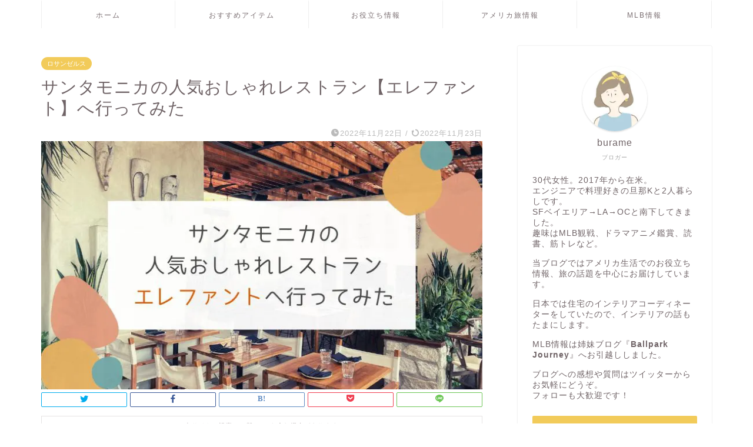

--- FILE ---
content_type: text/html; charset=UTF-8
request_url: https://calikura.com/entry/santa-monica-elephante/
body_size: 27728
content:
<!DOCTYPE html><html lang="ja"><head prefix="og: http://ogp.me/ns# fb: http://ogp.me/ns/fb# article: http://ogp.me/ns/article#"><meta charset="utf-8"><meta http-equiv="X-UA-Compatible" content="IE=edge"><meta name="viewport" content="width=device-width, initial-scale=1"><meta property="og:type" content="blog"><meta property="og:title" content="サンタモニカの人気おしゃれレストラン【エレファント】へ行ってみた｜カリフォルニアでくらべてみました"><meta property="og:url" content="https://calikura.com/entry/santa-monica-elephante/"><meta property="og:description" content="サンタモニカのおしゃれなレストランElephante（エレファント）のご紹介です。"><meta property="og:image" content="https://calikura.com/wp-content/uploads/2022/11/9284bd4dd6474a4b30f15ecb556b0e68.jpg"><meta property="og:site_name" content="カリフォルニアでくらべてみました"><meta property="fb:admins" content=""><meta name="twitter:card" content="summary_large_image"><meta name="twitter:site" content="@burame_ck"><meta name="description" itemprop="description" content="サンタモニカのおしゃれなレストランElephante（エレファント）のご紹介です。" ><meta name="keywords" itemprop="keywords" content="サンタモニカ　レストラン　カフェ　おすすめ　朝食　ブランチ　ランチ　ディナー" ><link rel="canonical" href="https://calikura.com/entry/santa-monica-elephante/"><title>サンタモニカの人気おしゃれレストラン【エレファント】へ行ってみた｜カリフォルニアでくらべてみました</title><meta name='robots' content='max-image-preview:large' /><link rel='dns-prefetch' href='//ajax.googleapis.com' /><link rel='dns-prefetch' href='//cdnjs.cloudflare.com' /><link rel="alternate" type="application/rss+xml" title="カリフォルニアでくらべてみました &raquo; フィード" href="https://calikura.com/feed/" /><link rel="alternate" type="application/rss+xml" title="カリフォルニアでくらべてみました &raquo; コメントフィード" href="https://calikura.com/comments/feed/" /><link rel="alternate" type="application/rss+xml" title="カリフォルニアでくらべてみました &raquo; サンタモニカの人気おしゃれレストラン【エレファント】へ行ってみた のコメントのフィード" href="https://calikura.com/entry/santa-monica-elephante/feed/" /><link rel="alternate" title="oEmbed (JSON)" type="application/json+oembed" href="https://calikura.com/wp-json/oembed/1.0/embed?url=https%3A%2F%2Fcalikura.com%2Fentry%2Fsanta-monica-elephante%2F" /><link rel="alternate" title="oEmbed (XML)" type="text/xml+oembed" href="https://calikura.com/wp-json/oembed/1.0/embed?url=https%3A%2F%2Fcalikura.com%2Fentry%2Fsanta-monica-elephante%2F&#038;format=xml" /><style id='wp-img-auto-sizes-contain-inline-css' type='text/css'>img:is([sizes=auto i],[sizes^="auto," i]){contain-intrinsic-size:3000px 1500px}
/*# sourceURL=wp-img-auto-sizes-contain-inline-css */</style><style id='wp-block-library-inline-css' type='text/css'>:root{--wp-block-synced-color:#7a00df;--wp-block-synced-color--rgb:122,0,223;--wp-bound-block-color:var(--wp-block-synced-color);--wp-editor-canvas-background:#ddd;--wp-admin-theme-color:#007cba;--wp-admin-theme-color--rgb:0,124,186;--wp-admin-theme-color-darker-10:#006ba1;--wp-admin-theme-color-darker-10--rgb:0,107,160.5;--wp-admin-theme-color-darker-20:#005a87;--wp-admin-theme-color-darker-20--rgb:0,90,135;--wp-admin-border-width-focus:2px}@media (min-resolution:192dpi){:root{--wp-admin-border-width-focus:1.5px}}.wp-element-button{cursor:pointer}:root .has-very-light-gray-background-color{background-color:#eee}:root .has-very-dark-gray-background-color{background-color:#313131}:root .has-very-light-gray-color{color:#eee}:root .has-very-dark-gray-color{color:#313131}:root .has-vivid-green-cyan-to-vivid-cyan-blue-gradient-background{background:linear-gradient(135deg,#00d084,#0693e3)}:root .has-purple-crush-gradient-background{background:linear-gradient(135deg,#34e2e4,#4721fb 50%,#ab1dfe)}:root .has-hazy-dawn-gradient-background{background:linear-gradient(135deg,#faaca8,#dad0ec)}:root .has-subdued-olive-gradient-background{background:linear-gradient(135deg,#fafae1,#67a671)}:root .has-atomic-cream-gradient-background{background:linear-gradient(135deg,#fdd79a,#004a59)}:root .has-nightshade-gradient-background{background:linear-gradient(135deg,#330968,#31cdcf)}:root .has-midnight-gradient-background{background:linear-gradient(135deg,#020381,#2874fc)}:root{--wp--preset--font-size--normal:16px;--wp--preset--font-size--huge:42px}.has-regular-font-size{font-size:1em}.has-larger-font-size{font-size:2.625em}.has-normal-font-size{font-size:var(--wp--preset--font-size--normal)}.has-huge-font-size{font-size:var(--wp--preset--font-size--huge)}.has-text-align-center{text-align:center}.has-text-align-left{text-align:left}.has-text-align-right{text-align:right}.has-fit-text{white-space:nowrap!important}#end-resizable-editor-section{display:none}.aligncenter{clear:both}.items-justified-left{justify-content:flex-start}.items-justified-center{justify-content:center}.items-justified-right{justify-content:flex-end}.items-justified-space-between{justify-content:space-between}.screen-reader-text{border:0;clip-path:inset(50%);height:1px;margin:-1px;overflow:hidden;padding:0;position:absolute;width:1px;word-wrap:normal!important}.screen-reader-text:focus{background-color:#ddd;clip-path:none;color:#444;display:block;font-size:1em;height:auto;left:5px;line-height:normal;padding:15px 23px 14px;text-decoration:none;top:5px;width:auto;z-index:100000}html :where(.has-border-color){border-style:solid}html :where([style*=border-top-color]){border-top-style:solid}html :where([style*=border-right-color]){border-right-style:solid}html :where([style*=border-bottom-color]){border-bottom-style:solid}html :where([style*=border-left-color]){border-left-style:solid}html :where([style*=border-width]){border-style:solid}html :where([style*=border-top-width]){border-top-style:solid}html :where([style*=border-right-width]){border-right-style:solid}html :where([style*=border-bottom-width]){border-bottom-style:solid}html :where([style*=border-left-width]){border-left-style:solid}html :where(img[class*=wp-image-]){height:auto;max-width:100%}:where(figure){margin:0 0 1em}html :where(.is-position-sticky){--wp-admin--admin-bar--position-offset:var(--wp-admin--admin-bar--height,0px)}@media screen and (max-width:600px){html :where(.is-position-sticky){--wp-admin--admin-bar--position-offset:0px}}

/*# sourceURL=wp-block-library-inline-css */</style><style id='global-styles-inline-css' type='text/css'>:root{--wp--preset--aspect-ratio--square: 1;--wp--preset--aspect-ratio--4-3: 4/3;--wp--preset--aspect-ratio--3-4: 3/4;--wp--preset--aspect-ratio--3-2: 3/2;--wp--preset--aspect-ratio--2-3: 2/3;--wp--preset--aspect-ratio--16-9: 16/9;--wp--preset--aspect-ratio--9-16: 9/16;--wp--preset--color--black: #000000;--wp--preset--color--cyan-bluish-gray: #abb8c3;--wp--preset--color--white: #ffffff;--wp--preset--color--pale-pink: #f78da7;--wp--preset--color--vivid-red: #cf2e2e;--wp--preset--color--luminous-vivid-orange: #ff6900;--wp--preset--color--luminous-vivid-amber: #fcb900;--wp--preset--color--light-green-cyan: #7bdcb5;--wp--preset--color--vivid-green-cyan: #00d084;--wp--preset--color--pale-cyan-blue: #8ed1fc;--wp--preset--color--vivid-cyan-blue: #0693e3;--wp--preset--color--vivid-purple: #9b51e0;--wp--preset--gradient--vivid-cyan-blue-to-vivid-purple: linear-gradient(135deg,rgb(6,147,227) 0%,rgb(155,81,224) 100%);--wp--preset--gradient--light-green-cyan-to-vivid-green-cyan: linear-gradient(135deg,rgb(122,220,180) 0%,rgb(0,208,130) 100%);--wp--preset--gradient--luminous-vivid-amber-to-luminous-vivid-orange: linear-gradient(135deg,rgb(252,185,0) 0%,rgb(255,105,0) 100%);--wp--preset--gradient--luminous-vivid-orange-to-vivid-red: linear-gradient(135deg,rgb(255,105,0) 0%,rgb(207,46,46) 100%);--wp--preset--gradient--very-light-gray-to-cyan-bluish-gray: linear-gradient(135deg,rgb(238,238,238) 0%,rgb(169,184,195) 100%);--wp--preset--gradient--cool-to-warm-spectrum: linear-gradient(135deg,rgb(74,234,220) 0%,rgb(151,120,209) 20%,rgb(207,42,186) 40%,rgb(238,44,130) 60%,rgb(251,105,98) 80%,rgb(254,248,76) 100%);--wp--preset--gradient--blush-light-purple: linear-gradient(135deg,rgb(255,206,236) 0%,rgb(152,150,240) 100%);--wp--preset--gradient--blush-bordeaux: linear-gradient(135deg,rgb(254,205,165) 0%,rgb(254,45,45) 50%,rgb(107,0,62) 100%);--wp--preset--gradient--luminous-dusk: linear-gradient(135deg,rgb(255,203,112) 0%,rgb(199,81,192) 50%,rgb(65,88,208) 100%);--wp--preset--gradient--pale-ocean: linear-gradient(135deg,rgb(255,245,203) 0%,rgb(182,227,212) 50%,rgb(51,167,181) 100%);--wp--preset--gradient--electric-grass: linear-gradient(135deg,rgb(202,248,128) 0%,rgb(113,206,126) 100%);--wp--preset--gradient--midnight: linear-gradient(135deg,rgb(2,3,129) 0%,rgb(40,116,252) 100%);--wp--preset--font-size--small: 13px;--wp--preset--font-size--medium: 20px;--wp--preset--font-size--large: 36px;--wp--preset--font-size--x-large: 42px;--wp--preset--spacing--20: 0.44rem;--wp--preset--spacing--30: 0.67rem;--wp--preset--spacing--40: 1rem;--wp--preset--spacing--50: 1.5rem;--wp--preset--spacing--60: 2.25rem;--wp--preset--spacing--70: 3.38rem;--wp--preset--spacing--80: 5.06rem;--wp--preset--shadow--natural: 6px 6px 9px rgba(0, 0, 0, 0.2);--wp--preset--shadow--deep: 12px 12px 50px rgba(0, 0, 0, 0.4);--wp--preset--shadow--sharp: 6px 6px 0px rgba(0, 0, 0, 0.2);--wp--preset--shadow--outlined: 6px 6px 0px -3px rgb(255, 255, 255), 6px 6px rgb(0, 0, 0);--wp--preset--shadow--crisp: 6px 6px 0px rgb(0, 0, 0);}:where(.is-layout-flex){gap: 0.5em;}:where(.is-layout-grid){gap: 0.5em;}body .is-layout-flex{display: flex;}.is-layout-flex{flex-wrap: wrap;align-items: center;}.is-layout-flex > :is(*, div){margin: 0;}body .is-layout-grid{display: grid;}.is-layout-grid > :is(*, div){margin: 0;}:where(.wp-block-columns.is-layout-flex){gap: 2em;}:where(.wp-block-columns.is-layout-grid){gap: 2em;}:where(.wp-block-post-template.is-layout-flex){gap: 1.25em;}:where(.wp-block-post-template.is-layout-grid){gap: 1.25em;}.has-black-color{color: var(--wp--preset--color--black) !important;}.has-cyan-bluish-gray-color{color: var(--wp--preset--color--cyan-bluish-gray) !important;}.has-white-color{color: var(--wp--preset--color--white) !important;}.has-pale-pink-color{color: var(--wp--preset--color--pale-pink) !important;}.has-vivid-red-color{color: var(--wp--preset--color--vivid-red) !important;}.has-luminous-vivid-orange-color{color: var(--wp--preset--color--luminous-vivid-orange) !important;}.has-luminous-vivid-amber-color{color: var(--wp--preset--color--luminous-vivid-amber) !important;}.has-light-green-cyan-color{color: var(--wp--preset--color--light-green-cyan) !important;}.has-vivid-green-cyan-color{color: var(--wp--preset--color--vivid-green-cyan) !important;}.has-pale-cyan-blue-color{color: var(--wp--preset--color--pale-cyan-blue) !important;}.has-vivid-cyan-blue-color{color: var(--wp--preset--color--vivid-cyan-blue) !important;}.has-vivid-purple-color{color: var(--wp--preset--color--vivid-purple) !important;}.has-black-background-color{background-color: var(--wp--preset--color--black) !important;}.has-cyan-bluish-gray-background-color{background-color: var(--wp--preset--color--cyan-bluish-gray) !important;}.has-white-background-color{background-color: var(--wp--preset--color--white) !important;}.has-pale-pink-background-color{background-color: var(--wp--preset--color--pale-pink) !important;}.has-vivid-red-background-color{background-color: var(--wp--preset--color--vivid-red) !important;}.has-luminous-vivid-orange-background-color{background-color: var(--wp--preset--color--luminous-vivid-orange) !important;}.has-luminous-vivid-amber-background-color{background-color: var(--wp--preset--color--luminous-vivid-amber) !important;}.has-light-green-cyan-background-color{background-color: var(--wp--preset--color--light-green-cyan) !important;}.has-vivid-green-cyan-background-color{background-color: var(--wp--preset--color--vivid-green-cyan) !important;}.has-pale-cyan-blue-background-color{background-color: var(--wp--preset--color--pale-cyan-blue) !important;}.has-vivid-cyan-blue-background-color{background-color: var(--wp--preset--color--vivid-cyan-blue) !important;}.has-vivid-purple-background-color{background-color: var(--wp--preset--color--vivid-purple) !important;}.has-black-border-color{border-color: var(--wp--preset--color--black) !important;}.has-cyan-bluish-gray-border-color{border-color: var(--wp--preset--color--cyan-bluish-gray) !important;}.has-white-border-color{border-color: var(--wp--preset--color--white) !important;}.has-pale-pink-border-color{border-color: var(--wp--preset--color--pale-pink) !important;}.has-vivid-red-border-color{border-color: var(--wp--preset--color--vivid-red) !important;}.has-luminous-vivid-orange-border-color{border-color: var(--wp--preset--color--luminous-vivid-orange) !important;}.has-luminous-vivid-amber-border-color{border-color: var(--wp--preset--color--luminous-vivid-amber) !important;}.has-light-green-cyan-border-color{border-color: var(--wp--preset--color--light-green-cyan) !important;}.has-vivid-green-cyan-border-color{border-color: var(--wp--preset--color--vivid-green-cyan) !important;}.has-pale-cyan-blue-border-color{border-color: var(--wp--preset--color--pale-cyan-blue) !important;}.has-vivid-cyan-blue-border-color{border-color: var(--wp--preset--color--vivid-cyan-blue) !important;}.has-vivid-purple-border-color{border-color: var(--wp--preset--color--vivid-purple) !important;}.has-vivid-cyan-blue-to-vivid-purple-gradient-background{background: var(--wp--preset--gradient--vivid-cyan-blue-to-vivid-purple) !important;}.has-light-green-cyan-to-vivid-green-cyan-gradient-background{background: var(--wp--preset--gradient--light-green-cyan-to-vivid-green-cyan) !important;}.has-luminous-vivid-amber-to-luminous-vivid-orange-gradient-background{background: var(--wp--preset--gradient--luminous-vivid-amber-to-luminous-vivid-orange) !important;}.has-luminous-vivid-orange-to-vivid-red-gradient-background{background: var(--wp--preset--gradient--luminous-vivid-orange-to-vivid-red) !important;}.has-very-light-gray-to-cyan-bluish-gray-gradient-background{background: var(--wp--preset--gradient--very-light-gray-to-cyan-bluish-gray) !important;}.has-cool-to-warm-spectrum-gradient-background{background: var(--wp--preset--gradient--cool-to-warm-spectrum) !important;}.has-blush-light-purple-gradient-background{background: var(--wp--preset--gradient--blush-light-purple) !important;}.has-blush-bordeaux-gradient-background{background: var(--wp--preset--gradient--blush-bordeaux) !important;}.has-luminous-dusk-gradient-background{background: var(--wp--preset--gradient--luminous-dusk) !important;}.has-pale-ocean-gradient-background{background: var(--wp--preset--gradient--pale-ocean) !important;}.has-electric-grass-gradient-background{background: var(--wp--preset--gradient--electric-grass) !important;}.has-midnight-gradient-background{background: var(--wp--preset--gradient--midnight) !important;}.has-small-font-size{font-size: var(--wp--preset--font-size--small) !important;}.has-medium-font-size{font-size: var(--wp--preset--font-size--medium) !important;}.has-large-font-size{font-size: var(--wp--preset--font-size--large) !important;}.has-x-large-font-size{font-size: var(--wp--preset--font-size--x-large) !important;}
/*# sourceURL=global-styles-inline-css */</style><style id='classic-theme-styles-inline-css' type='text/css'>/*! This file is auto-generated */
.wp-block-button__link{color:#fff;background-color:#32373c;border-radius:9999px;box-shadow:none;text-decoration:none;padding:calc(.667em + 2px) calc(1.333em + 2px);font-size:1.125em}.wp-block-file__button{background:#32373c;color:#fff;text-decoration:none}
/*# sourceURL=/wp-includes/css/classic-themes.min.css */</style><link rel='stylesheet' id='contact-form-7-css' href='https://calikura.com/wp-content/cache/autoptimize/css/autoptimize_single_64ac31699f5326cb3c76122498b76f66.css?ver=6.1.4' type='text/css' media='all' /><link rel='stylesheet' id='yyi_rinker_stylesheet-css' href='https://calikura.com/wp-content/cache/autoptimize/css/autoptimize_single_bd255632a527e215427cf7ab279f7f75.css?v=1.11.1&#038;ver=6.9' type='text/css' media='all' /><link rel='stylesheet' id='parent-style-css' href='https://calikura.com/wp-content/cache/autoptimize/css/autoptimize_single_a193e6f14a84caa07f3449aa0a401f9d.css?ver=6.9' type='text/css' media='all' /><link rel='stylesheet' id='theme-style-css' href='https://calikura.com/wp-content/themes/jin-child/style.css?ver=6.9' type='text/css' media='all' /><link rel='stylesheet' id='swiper-style-css' href='https://cdnjs.cloudflare.com/ajax/libs/Swiper/4.0.7/css/swiper.min.css?ver=6.9' type='text/css' media='all' /><link rel='stylesheet' id='recent-posts-widget-with-thumbnails-public-style-css' href='https://calikura.com/wp-content/cache/autoptimize/css/autoptimize_single_17cb45a014a028d6413c83fd7f51b302.css?ver=7.1.1' type='text/css' media='all' /> <script defer type="text/javascript" src="https://ajax.googleapis.com/ajax/libs/jquery/1.12.4/jquery.min.js?ver=6.9" id="jquery-js"></script> <script defer type="text/javascript" src="https://calikura.com/wp-content/cache/autoptimize/js/autoptimize_single_9efd56b72b4340d81698220fddc4813c.js?v=1.11.1" id="yyi_rinker_event_tracking_script-js"></script> <link rel="https://api.w.org/" href="https://calikura.com/wp-json/" /><link rel="alternate" title="JSON" type="application/json" href="https://calikura.com/wp-json/wp/v2/posts/4625" /><link rel='shortlink' href='https://calikura.com/?p=4625' /><style>.yyi-rinker-images {
    display: flex;
    justify-content: center;
    align-items: center;
    position: relative;

}
div.yyi-rinker-image img.yyi-rinker-main-img.hidden {
    display: none;
}

.yyi-rinker-images-arrow {
    cursor: pointer;
    position: absolute;
    top: 50%;
    display: block;
    margin-top: -11px;
    opacity: 0.6;
    width: 22px;
}

.yyi-rinker-images-arrow-left{
    left: -10px;
}
.yyi-rinker-images-arrow-right{
    right: -10px;
}

.yyi-rinker-images-arrow-left.hidden {
    display: none;
}

.yyi-rinker-images-arrow-right.hidden {
    display: none;
}
div.yyi-rinker-contents.yyi-rinker-design-tate  div.yyi-rinker-box{
    flex-direction: column;
}

div.yyi-rinker-contents.yyi-rinker-design-slim div.yyi-rinker-box .yyi-rinker-links {
    flex-direction: column;
}

div.yyi-rinker-contents.yyi-rinker-design-slim div.yyi-rinker-info {
    width: 100%;
}

div.yyi-rinker-contents.yyi-rinker-design-slim .yyi-rinker-title {
    text-align: center;
}

div.yyi-rinker-contents.yyi-rinker-design-slim .yyi-rinker-links {
    text-align: center;
}
div.yyi-rinker-contents.yyi-rinker-design-slim .yyi-rinker-image {
    margin: auto;
}

div.yyi-rinker-contents.yyi-rinker-design-slim div.yyi-rinker-info ul.yyi-rinker-links li {
	align-self: stretch;
}
div.yyi-rinker-contents.yyi-rinker-design-slim div.yyi-rinker-box div.yyi-rinker-info {
	padding: 0;
}
div.yyi-rinker-contents.yyi-rinker-design-slim div.yyi-rinker-box {
	flex-direction: column;
	padding: 14px 5px 0;
}

.yyi-rinker-design-slim div.yyi-rinker-box div.yyi-rinker-info {
	text-align: center;
}

.yyi-rinker-design-slim div.price-box span.price {
	display: block;
}

div.yyi-rinker-contents.yyi-rinker-design-slim div.yyi-rinker-info div.yyi-rinker-title a{
	font-size:16px;
}

div.yyi-rinker-contents.yyi-rinker-design-slim ul.yyi-rinker-links li.amazonkindlelink:before,  div.yyi-rinker-contents.yyi-rinker-design-slim ul.yyi-rinker-links li.amazonlink:before,  div.yyi-rinker-contents.yyi-rinker-design-slim ul.yyi-rinker-links li.rakutenlink:before, div.yyi-rinker-contents.yyi-rinker-design-slim ul.yyi-rinker-links li.yahoolink:before, div.yyi-rinker-contents.yyi-rinker-design-slim ul.yyi-rinker-links li.mercarilink:before {
	font-size:12px;
}

div.yyi-rinker-contents.yyi-rinker-design-slim ul.yyi-rinker-links li a {
	font-size: 13px;
}
.entry-content ul.yyi-rinker-links li {
	padding: 0;
}

div.yyi-rinker-contents .yyi-rinker-attention.attention_desing_right_ribbon {
    width: 89px;
    height: 91px;
    position: absolute;
    top: -1px;
    right: -1px;
    left: auto;
    overflow: hidden;
}

div.yyi-rinker-contents .yyi-rinker-attention.attention_desing_right_ribbon span {
    display: inline-block;
    width: 146px;
    position: absolute;
    padding: 4px 0;
    left: -13px;
    top: 12px;
    text-align: center;
    font-size: 12px;
    line-height: 24px;
    -webkit-transform: rotate(45deg);
    transform: rotate(45deg);
    box-shadow: 0 1px 3px rgba(0, 0, 0, 0.2);
}

div.yyi-rinker-contents .yyi-rinker-attention.attention_desing_right_ribbon {
    background: none;
}
.yyi-rinker-attention.attention_desing_right_ribbon .yyi-rinker-attention-after,
.yyi-rinker-attention.attention_desing_right_ribbon .yyi-rinker-attention-before{
display:none;
}
div.yyi-rinker-use-right_ribbon div.yyi-rinker-title {
    margin-right: 2rem;
}</style><style type="text/css">#wrapper {
			background-color: #ffffff;
			background-image: url();
					}

		.related-entry-headline-text span:before,
		#comment-title span:before,
		#reply-title span:before {
			background-color: #f2cb5a;
			border-color: #f2cb5a !important;
		}

		#breadcrumb:after,
		#page-top a {
			background-color: #ffffff;
		}

		footer {
			background-color: #ffffff;
		}

		.footer-inner a,
		#copyright,
		#copyright-center {
			border-color: #7a6e71 !important;
			color: #7a6e71 !important;
		}

		#footer-widget-area {
			border-color: #7a6e71 !important;
		}

		.page-top-footer a {
			color: #ffffff !important;
		}

		#breadcrumb ul li,
		#breadcrumb ul li a {
			color: #ffffff !important;
		}

		body,
		a,
		a:link,
		a:visited,
		.my-profile,
		.widgettitle,
		.tabBtn-mag label {
			color: #706467;
		}

		a:hover {
			color: #e22255;
		}

		.widget_nav_menu ul>li>a:before,
		.widget_categories ul>li>a:before,
		.widget_pages ul>li>a:before,
		.widget_recent_entries ul>li>a:before,
		.widget_archive ul>li>a:before,
		.widget_archive form:after,
		.widget_categories form:after,
		.widget_nav_menu ul>li>ul.sub-menu>li>a:before,
		.widget_categories ul>li>.children>li>a:before,
		.widget_pages ul>li>.children>li>a:before,
		.widget_nav_menu ul>li>ul.sub-menu>li>ul.sub-menu li>a:before,
		.widget_categories ul>li>.children>li>.children li>a:before,
		.widget_pages ul>li>.children>li>.children li>a:before {
			color: #f2cb5a;
		}

		.widget_nav_menu ul .sub-menu .sub-menu li a:before {
			background-color: #706467 !important;
		}
		.d--labeling-act-border{
			border-color: rgba(112,100,103,0.18);
		}
		.c--labeling-act.d--labeling-act-solid{
			background-color: rgba(112,100,103,0.06);
		}
		.a--labeling-act{
			color: rgba(112,100,103,0.6);
		}
		.a--labeling-small-act span{
			background-color: rgba(112,100,103,0.21);
		}
		.c--labeling-act.d--labeling-act-strong{
			background-color: rgba(112,100,103,0.045);
		}
		.d--labeling-act-strong .a--labeling-act{
			color: rgba(112,100,103,0.75);
		}


		footer .footer-widget,
		footer .footer-widget a,
		footer .footer-widget ul li,
		.footer-widget.widget_nav_menu ul>li>a:before,
		.footer-widget.widget_categories ul>li>a:before,
		.footer-widget.widget_recent_entries ul>li>a:before,
		.footer-widget.widget_pages ul>li>a:before,
		.footer-widget.widget_archive ul>li>a:before,
		footer .widget_tag_cloud .tagcloud a:before {
			color: #7a6e71 !important;
			border-color: #7a6e71 !important;
		}

		footer .footer-widget .widgettitle {
			color: #7a6e71 !important;
			border-color: #f2cb5a !important;
		}

		footer .widget_nav_menu ul .children .children li a:before,
		footer .widget_categories ul .children .children li a:before,
		footer .widget_nav_menu ul .sub-menu .sub-menu li a:before {
			background-color: #7a6e71 !important;
		}

		#drawernav a:hover,
		.post-list-title,
		#prev-next p,
		#toc_container .toc_list li a {
			color: #706467 !important;
		}

		#header-box {
			background-color: #ffffff;
		}

		@media (min-width: 768px) {

			#header-box .header-box10-bg:before,
			#header-box .header-box11-bg:before {
				border-radius: 2px;
			}
		}

		@media (min-width: 768px) {
			.top-image-meta {
				margin-top: calc(0px - 30px);
			}
		}

		@media (min-width: 1200px) {
			.top-image-meta {
				margin-top: calc(0px);
			}
		}

		.pickup-contents:before {
			background-color: #ffffff !important;
		}

		.main-image-text {
			color: #ffffff;
		}

		.main-image-text-sub {
			color: #ffffff;
		}

		@media (min-width: 481px) {
			#site-info {
				padding-top: 40px !important;
				padding-bottom: 40px !important;
			}
		}

		#site-info span a {
			color: #7a6e71 !important;
		}

		#headmenu .headsns .line a svg {
			fill: #000000 !important;
		}

		#headmenu .headsns a,
		#headmenu {
			color: #000000 !important;
			border-color: #000000 !important;
		}

		.profile-follow .line-sns a svg {
			fill: #f2cb5a !important;
		}

		.profile-follow .line-sns a:hover svg {
			fill: #f2cb5a !important;
		}

		.profile-follow a {
			color: #f2cb5a !important;
			border-color: #f2cb5a !important;
		}

		.profile-follow a:hover,
		#headmenu .headsns a:hover {
			color: #f2cb5a !important;
			border-color: #f2cb5a !important;
		}

		.search-box:hover {
			color: #f2cb5a !important;
			border-color: #f2cb5a !important;
		}

		#header #headmenu .headsns .line a:hover svg {
			fill: #f2cb5a !important;
		}

		.cps-icon-bar,
		#navtoggle:checked+.sp-menu-open .cps-icon-bar {
			background-color: #7a6e71;
		}

		#nav-container {
			background-color: #ffffff;
		}

		.menu-box .menu-item svg {
			fill: #7a6e71;
		}

		#drawernav ul.menu-box>li>a,
		#drawernav2 ul.menu-box>li>a,
		#drawernav3 ul.menu-box>li>a,
		#drawernav4 ul.menu-box>li>a,
		#drawernav5 ul.menu-box>li>a,
		#drawernav ul.menu-box>li.menu-item-has-children:after,
		#drawernav2 ul.menu-box>li.menu-item-has-children:after,
		#drawernav3 ul.menu-box>li.menu-item-has-children:after,
		#drawernav4 ul.menu-box>li.menu-item-has-children:after,
		#drawernav5 ul.menu-box>li.menu-item-has-children:after {
			color: #7a6e71 !important;
		}

		#drawernav ul.menu-box li a,
		#drawernav2 ul.menu-box li a,
		#drawernav3 ul.menu-box li a,
		#drawernav4 ul.menu-box li a,
		#drawernav5 ul.menu-box li a {
			font-size: 12px !important;
		}

		#drawernav3 ul.menu-box>li {
			color: #706467 !important;
		}

		#drawernav4 .menu-box>.menu-item>a:after,
		#drawernav3 .menu-box>.menu-item>a:after,
		#drawernav .menu-box>.menu-item>a:after {
			background-color: #7a6e71 !important;
		}

		#drawernav2 .menu-box>.menu-item:hover,
		#drawernav5 .menu-box>.menu-item:hover {
			border-top-color: #f2cb5a !important;
		}

		.cps-info-bar a {
			background-color: #ffcd44 !important;
		}

		@media (min-width: 768px) {
			.post-list-mag .post-list-item:not(:nth-child(2n)) {
				margin-right: 2.6%;
			}
		}

		@media (min-width: 768px) {

			#tab-1:checked~.tabBtn-mag li [for="tab-1"]:after,
			#tab-2:checked~.tabBtn-mag li [for="tab-2"]:after,
			#tab-3:checked~.tabBtn-mag li [for="tab-3"]:after,
			#tab-4:checked~.tabBtn-mag li [for="tab-4"]:after {
				border-top-color: #f2cb5a !important;
			}

			.tabBtn-mag label {
				border-bottom-color: #f2cb5a !important;
			}
		}

		#tab-1:checked~.tabBtn-mag li [for="tab-1"],
		#tab-2:checked~.tabBtn-mag li [for="tab-2"],
		#tab-3:checked~.tabBtn-mag li [for="tab-3"],
		#tab-4:checked~.tabBtn-mag li [for="tab-4"],
		#prev-next a.next:after,
		#prev-next a.prev:after,
		.more-cat-button a:hover span:before {
			background-color: #f2cb5a !important;
		}


		.swiper-slide .post-list-cat,
		.post-list-mag .post-list-cat,
		.post-list-mag3col .post-list-cat,
		.post-list-mag-sp1col .post-list-cat,
		.swiper-pagination-bullet-active,
		.pickup-cat,
		.post-list .post-list-cat,
		#breadcrumb .bcHome a:hover span:before,
		.popular-item:nth-child(1) .pop-num,
		.popular-item:nth-child(2) .pop-num,
		.popular-item:nth-child(3) .pop-num {
			background-color: #f2cb5a !important;
		}

		.sidebar-btn a,
		.profile-sns-menu {
			background-color: #f2cb5a !important;
		}

		.sp-sns-menu a,
		.pickup-contents-box a:hover .pickup-title {
			border-color: #f2cb5a !important;
			color: #f2cb5a !important;
		}

		.pickup-image:after {
			display: none;
		}

		.pro-line svg {
			fill: #f2cb5a !important;
		}

		.cps-post-cat a,
		.meta-cat,
		.popular-cat {
			background-color: #f2cb5a !important;
			border-color: #f2cb5a !important;
		}

		.tagicon,
		.tag-box a,
		#toc_container .toc_list>li,
		#toc_container .toc_title {
			color: #f2cb5a !important;
		}

		.widget_tag_cloud a::before {
			color: #706467 !important;
		}

		.tag-box a,
		#toc_container:before {
			border-color: #f2cb5a !important;
		}

		.cps-post-cat a:hover {
			color: #e22255 !important;
		}

		.pagination li:not([class*="current"]) a:hover,
		.widget_tag_cloud a:hover {
			background-color: #f2cb5a !important;
		}

		.pagination li:not([class*="current"]) a:hover {
			opacity: 0.5 !important;
		}

		.pagination li.current a {
			background-color: #f2cb5a !important;
			border-color: #f2cb5a !important;
		}

		.nextpage a:hover span {
			color: #f2cb5a !important;
			border-color: #f2cb5a !important;
		}

		.cta-content:before {
			background-color: #fff2f5 !important;
		}

		.cta-text,
		.info-title {
			color: #7a6e71 !important;
		}

		#footer-widget-area.footer_style1 .widgettitle {
			border-color: #f2cb5a !important;
		}

		.sidebar_style1 .widgettitle,
		.sidebar_style5 .widgettitle {
			border-color: #f2cb5a !important;
		}

		.sidebar_style2 .widgettitle,
		.sidebar_style4 .widgettitle,
		.sidebar_style6 .widgettitle,
		#home-bottom-widget .widgettitle,
		#home-top-widget .widgettitle,
		#post-bottom-widget .widgettitle,
		#post-top-widget .widgettitle {
			background-color: #f2cb5a !important;
		}

		#home-bottom-widget .widget_search .search-box input[type="submit"],
		#home-top-widget .widget_search .search-box input[type="submit"],
		#post-bottom-widget .widget_search .search-box input[type="submit"],
		#post-top-widget .widget_search .search-box input[type="submit"] {
			background-color: #f2cb5a !important;
		}

		.tn-logo-size {
			font-size: 240% !important;
		}

		@media (min-width: 481px) {
			.tn-logo-size img {
				width: calc(240%*0.5) !important;
			}
		}

		@media (min-width: 768px) {
			.tn-logo-size img {
				width: calc(240%*2.2) !important;
			}
		}

		@media (min-width: 1200px) {
			.tn-logo-size img {
				width: 240% !important;
			}
		}

		.sp-logo-size {
			font-size: 140% !important;
		}

		.sp-logo-size img {
			width: 140% !important;
		}

		.cps-post-main ul>li:before,
		.cps-post-main ol>li:before {
			background-color: #f2cb5a !important;
		}

		.profile-card .profile-title {
			background-color: #f2cb5a !important;
		}

		.profile-card {
			border-color: #f2cb5a !important;
		}

		.cps-post-main a {
			color: #1d54a7;
		}

		.cps-post-main .marker {
			background: -webkit-linear-gradient(transparent 80%, #ffdfef 0%);
			background: linear-gradient(transparent 80%, #ffdfef 0%);
		}

		.cps-post-main .marker2 {
			background: -webkit-linear-gradient(transparent 80%, #cce5ff 0%);
			background: linear-gradient(transparent 80%, #cce5ff 0%);
		}

		.cps-post-main .jic-sc {
			color: #e9546b;
		}


		.simple-box1 {
			border-color: #f79bb1 !important;
		}

		.simple-box2 {
			border-color: #f2bf7d !important;
		}

		.simple-box3 {
			border-color: #68d6cb !important;
		}

		.simple-box4 {
			border-color: #7badd8 !important;
		}

		.simple-box4:before {
			background-color: #7badd8;
		}

		.simple-box5 {
			border-color: #e896c7 !important;
		}

		.simple-box5:before {
			background-color: #e896c7;
		}

		.simple-box6 {
			background-color: #fffdef !important;
		}

		.simple-box7 {
			border-color: #def1f9 !important;
		}

		.simple-box7:before {
			background-color: #def1f9 !important;
		}

		.simple-box8 {
			border-color:  !important;
		}

		.simple-box8:before {
			background-color:  !important;
		}

		.simple-box9:before {
			background-color: #a2dbc9 !important;
		}

		.simple-box9:after {
			border-color: #a2dbc9 #a2dbc9 #ffffff #ffffff !important;
		}

		.kaisetsu-box1:before,
		.kaisetsu-box1-title {
			background-color: #81d5e2 !important;
		}

		.kaisetsu-box2 {
			border-color: #9acc1e !important;
		}

		.kaisetsu-box2-title {
			background-color: #9acc1e !important;
		}

		.kaisetsu-box4 {
			border-color: #ea91a9 !important;
		}

		.kaisetsu-box4-title {
			background-color: #ea91a9 !important;
		}

		.kaisetsu-box5:before {
			background-color: #57b3ba !important;
		}

		.kaisetsu-box5-title {
			background-color: #57b3ba !important;
		}

		.concept-box1 {
			border-color: #85db8f !important;
		}

		.concept-box1:after {
			background-color: #85db8f !important;
		}

		.concept-box1:before {
			content: "ポイント" !important;
			color: #85db8f !important;
		}

		.concept-box2 {
			border-color: #f7cf6a !important;
		}

		.concept-box2:after {
			background-color: #f7cf6a !important;
		}

		.concept-box2:before {
			content: "注意点" !important;
			color: #f7cf6a !important;
		}

		.concept-box3 {
			border-color: #86cee8 !important;
		}

		.concept-box3:after {
			background-color: #86cee8 !important;
		}

		.concept-box3:before {
			content: "良い例" !important;
			color: #86cee8 !important;
		}

		.concept-box4 {
			border-color: #ed8989 !important;
		}

		.concept-box4:after {
			background-color: #ed8989 !important;
		}

		.concept-box4:before {
			content: "悪い例" !important;
			color: #ed8989 !important;
		}

		.concept-box5 {
			border-color: #9e9e9e !important;
		}

		.concept-box5:after {
			background-color: #9e9e9e !important;
		}

		.concept-box5:before {
			content: "参考" !important;
			color: #9e9e9e !important;
		}

		.concept-box6 {
			border-color: #8eaced !important;
		}

		.concept-box6:after {
			background-color: #8eaced !important;
		}

		.concept-box6:before {
			content: "メモ" !important;
			color: #8eaced !important;
		}

		.innerlink-box1,
		.blog-card {
			border-color: #72cef2 !important;
		}

		.innerlink-box1-title {
			background-color: #72cef2 !important;
			border-color: #72cef2 !important;
		}

		.innerlink-box1:before,
		.blog-card-hl-box {
			background-color: #72cef2 !important;
		}

		.concept-box1:before,
		.concept-box2:before,
		.concept-box3:before,
		.concept-box4:before,
		.concept-box5:before,
		.concept-box6:before {
			background-color: #ffffff;
			background-image: url();
		}

		.concept-box1:after,
		.concept-box2:after,
		.concept-box3:after,
		.concept-box4:after,
		.concept-box5:after,
		.concept-box6:after {
			border-color: #ffffff;
			border-image: url() 27 23 / 50px 30px / 1rem round space0 / 5px 5px;
		}

		.jin-ac-box01-title::after {
			color: #f2cb5a;
		}

		.color-button01 a,
		.color-button01 a:hover,
		.color-button01:before {
			background-color: #72cef2 !important;
		}

		.top-image-btn-color a,
		.top-image-btn-color a:hover,
		.top-image-btn-color:before {
			background-color: #ffcd44 !important;
		}

		.color-button02 a,
		.color-button02 a:hover,
		.color-button02:before {
			background-color: #f2cb5a !important;
		}

		.color-button01-big a,
		.color-button01-big a:hover,
		.color-button01-big:before {
			background-color: #72cef2 !important;
		}

		.color-button01-big a,
		.color-button01-big:before {
			border-radius: 20px !important;
		}

		.color-button01-big a {
			padding-top: 20px !important;
			padding-bottom: 20px !important;
		}

		.color-button02-big a,
		.color-button02-big a:hover,
		.color-button02-big:before {
			background-color: #ffb2b2 !important;
		}

		.color-button02-big a,
		.color-button02-big:before {
			border-radius: 20px !important;
		}

		.color-button02-big a {
			padding-top: 20px !important;
			padding-bottom: 20px !important;
		}

		.color-button01-big {
			width: 75% !important;
		}

		.color-button02-big {
			width: 75% !important;
		}

		.top-image-btn-color:before,
		.wide-layout ul li .color-button01:before,
		.wide-layout ul li .color-button02:before,
		.color-button01:before,
		.color-button02:before,
		.color-button01-big:before,
		.color-button02-big:before {
			display: none;
		}

		.top-image-btn-color a:hover,
		.color-button01 a:hover,
		.color-button02 a:hover,
		.color-button01-big a:hover,
		.color-button02-big a:hover {
			-webkit-transform: translateY(2px);
			transform: translateY(2px);
			-webkit-filter: brightness(1.05);
			filter: brightness(1.05);
			opacity: 1;
		}

		.h2-style01 h2,
		.h2-style02 h2:before,
		.h2-style03 h2,
		.h2-style04 h2:before,
		.h2-style05 h2,
		.h2-style07 h2:before,
		.h2-style07 h2:after,
		.h3-style03 h3:before,
		.h3-style02 h3:before,
		.h3-style05 h3:before,
		.h3-style07 h3:before,
		.h2-style08 h2:after,
		.h2-style10 h2:before,
		.h2-style10 h2:after,
		.h3-style02 h3:after,
		.h4-style02 h4:before {
			background-color: #f2cb5a !important;
		}

		.h3-style01 h3,
		.h3-style04 h3,
		.h3-style05 h3,
		.h3-style06 h3,
		.h4-style01 h4,
		.h2-style02 h2,
		.h2-style08 h2,
		.h2-style08 h2:before,
		.h2-style09 h2,
		.h4-style03 h4 {
			border-color: #f2cb5a !important;
		}

		.h2-style05 h2:before {
			border-top-color: #f2cb5a !important;
		}

		.h2-style06 h2:before,
		.sidebar_style3 .widgettitle:after {
			background-image: linear-gradient(-45deg,
					transparent 25%,
					#f2cb5a 25%,
					#f2cb5a 50%,
					transparent 50%,
					transparent 75%,
					#f2cb5a 75%,
					#f2cb5a);
		}

		.jin-h2-icons.h2-style02 h2 .jic:before,
		.jin-h2-icons.h2-style04 h2 .jic:before,
		.jin-h2-icons.h2-style06 h2 .jic:before,
		.jin-h2-icons.h2-style07 h2 .jic:before,
		.jin-h2-icons.h2-style08 h2 .jic:before,
		.jin-h2-icons.h2-style09 h2 .jic:before,
		.jin-h2-icons.h2-style10 h2 .jic:before,
		.jin-h3-icons.h3-style01 h3 .jic:before,
		.jin-h3-icons.h3-style02 h3 .jic:before,
		.jin-h3-icons.h3-style03 h3 .jic:before,
		.jin-h3-icons.h3-style04 h3 .jic:before,
		.jin-h3-icons.h3-style05 h3 .jic:before,
		.jin-h3-icons.h3-style06 h3 .jic:before,
		.jin-h3-icons.h3-style07 h3 .jic:before,
		.jin-h4-icons.h4-style01 h4 .jic:before,
		.jin-h4-icons.h4-style02 h4 .jic:before,
		.jin-h4-icons.h4-style03 h4 .jic:before,
		.jin-h4-icons.h4-style04 h4 .jic:before {
			color: #f2cb5a;
		}

		@media all and (-ms-high-contrast:none) {

			*::-ms-backdrop,
			.color-button01:before,
			.color-button02:before,
			.color-button01-big:before,
			.color-button02-big:before {
				background-color: #595857 !important;
			}
		}

		.jin-lp-h2 h2,
		.jin-lp-h2 h2 {
			background-color: transparent !important;
			border-color: transparent !important;
			color: #706467 !important;
		}

		.jincolumn-h3style2 {
			border-color: #f2cb5a !important;
		}

		.jinlph2-style1 h2:first-letter {
			color: #f2cb5a !important;
		}

		.jinlph2-style2 h2,
		.jinlph2-style3 h2 {
			border-color: #f2cb5a !important;
		}

		.jin-photo-title .jin-fusen1-down,
		.jin-photo-title .jin-fusen1-even,
		.jin-photo-title .jin-fusen1-up {
			border-left-color: #f2cb5a;
		}

		.jin-photo-title .jin-fusen2,
		.jin-photo-title .jin-fusen3 {
			background-color: #f2cb5a;
		}

		.jin-photo-title .jin-fusen2:before,
		.jin-photo-title .jin-fusen3:before {
			border-top-color: #f2cb5a;
		}

		.has-huge-font-size {
			font-size: 42px !important;
		}

		.has-large-font-size {
			font-size: 36px !important;
		}

		.has-medium-font-size {
			font-size: 20px !important;
		}

		.has-normal-font-size {
			font-size: 16px !important;
		}

		.has-small-font-size {
			font-size: 13px !important;
		}</style><noscript><style>.lazyload[data-src]{display:none !important;}</style></noscript><style>.lazyload{background-image:none !important;}.lazyload:before{background-image:none !important;}</style><style type="text/css">/*<!-- rtoc -->*/
		.rtoc-mokuji-content {
			background-color: #ffffff;
		}

		.rtoc-mokuji-content.frame1 {
			border: 1px solid #f2cb5a;
		}

		.rtoc-mokuji-content #rtoc-mokuji-title {
			color: #f2cb5a;
		}

		.rtoc-mokuji-content .rtoc-mokuji li>a {
			color: #333333;
		}

		.rtoc-mokuji-content .mokuji_ul.level-1>.rtoc-item::before {
			background-color: #f2cb5a !important;
		}

		.rtoc-mokuji-content .mokuji_ul.level-2>.rtoc-item::before {
			background-color: #f2cb5a !important;
		}

		.rtoc-mokuji-content.frame2::before,
		.rtoc-mokuji-content.frame3,
		.rtoc-mokuji-content.frame4,
		.rtoc-mokuji-content.frame5 {
			border-color: #f2cb5a !important;
		}

		.rtoc-mokuji-content.frame5::before,
		.rtoc-mokuji-content.frame5::after {
			background-color: #f2cb5a;
		}

		.widget_block #rtoc-mokuji-widget-wrapper .rtoc-mokuji.level-1 .rtoc-item.rtoc-current:after,
		.widget #rtoc-mokuji-widget-wrapper .rtoc-mokuji.level-1 .rtoc-item.rtoc-current:after,
		#scrollad #rtoc-mokuji-widget-wrapper .rtoc-mokuji.level-1 .rtoc-item.rtoc-current:after,
		#sideBarTracking #rtoc-mokuji-widget-wrapper .rtoc-mokuji.level-1 .rtoc-item.rtoc-current:after {
			background-color: #f2cb5a !important;
		}

		.cls-1,
		.cls-2 {
			stroke: #f2cb5a;
		}

		.rtoc-mokuji-content .decimal_ol.level-2>.rtoc-item::before,
		.rtoc-mokuji-content .mokuji_ol.level-2>.rtoc-item::before,
		.rtoc-mokuji-content .decimal_ol.level-2>.rtoc-item::after,
		.rtoc-mokuji-content .decimal_ol.level-2>.rtoc-item::after {
			color: #f2cb5a;
			background-color: #f2cb5a;
		}

		.rtoc-mokuji-content .rtoc-mokuji.level-1>.rtoc-item::before {
			color: #f2cb5a;
		}

		.rtoc-mokuji-content .decimal_ol>.rtoc-item::after {
			background-color: #f2cb5a;
		}

		.rtoc-mokuji-content .decimal_ol>.rtoc-item::before {
			color: #f2cb5a;
		}

		/*rtoc_return*/
		#rtoc_return a::before {
			background-image: url(https://calikura.com/wp-content/plugins/rich-table-of-content/include/../img/rtoc_return.png);
		}

		#rtoc_return a {
			background-color: #f2cb5a !important;
		}

		/* アクセントポイント */
		.rtoc-mokuji-content .level-1>.rtoc-item #rtocAC.accent-point::after {
			background-color: #f2cb5a;
		}

		.rtoc-mokuji-content .level-2>.rtoc-item #rtocAC.accent-point::after {
			background-color: #f2cb5a;
		}
		.rtoc-mokuji-content.frame6,
		.rtoc-mokuji-content.frame7::before,
		.rtoc-mokuji-content.frame8::before {
			border-color: #f2cb5a;
		}

		.rtoc-mokuji-content.frame6 #rtoc-mokuji-title,
		.rtoc-mokuji-content.frame7 #rtoc-mokuji-title::after {
			background-color: #f2cb5a;
		}

		#rtoc-mokuji-wrapper.rtoc-mokuji-content.rtoc_h2_timeline .mokuji_ol.level-1>.rtoc-item::after,
		#rtoc-mokuji-wrapper.rtoc-mokuji-content.rtoc_h2_timeline .level-1.decimal_ol>.rtoc-item::after,
		#rtoc-mokuji-wrapper.rtoc-mokuji-content.rtoc_h3_timeline .mokuji_ol.level-2>.rtoc-item::after,
		#rtoc-mokuji-wrapper.rtoc-mokuji-content.rtoc_h3_timeline .mokuji_ol.level-2>.rtoc-item::after,
		.rtoc-mokuji-content.frame7 #rtoc-mokuji-title span::after {
			background-color: #f2cb5a;
		}

		.widget #rtoc-mokuji-wrapper.rtoc-mokuji-content.frame6 #rtoc-mokuji-title {
			color: #f2cb5a;
			background-color: #ffffff;
		}</style><style type="text/css">.rtoc-mokuji-content #rtoc-mokuji-title {
					color: #f2cb5a;
				}

				.rtoc-mokuji-content.frame2::before,
				.rtoc-mokuji-content.frame3,
				.rtoc-mokuji-content.frame4,
				.rtoc-mokuji-content.frame5 {
					border-color: #f2cb5a;
				}

				.rtoc-mokuji-content .decimal_ol>.rtoc-item::before,
				.rtoc-mokuji-content .decimal_ol.level-2>.rtoc-item::before,
				.rtoc-mokuji-content .mokuji_ol>.rtoc-item::before {
					color: #f2cb5a;
				}

				.rtoc-mokuji-content .decimal_ol>.rtoc-item::after,
				.rtoc-mokuji-content .decimal_ol>.rtoc-item::after,
				.rtoc-mokuji-content .mokuji_ul.level-1>.rtoc-item::before,
				.rtoc-mokuji-content .mokuji_ul.level-2>.rtoc-item::before {
					background-color: #f2cb5a !important;
				}</style><link rel="icon" href="https://calikura.com/wp-content/uploads/2021/11/cropped-IMG_4966-1-scaled-1-32x32.jpg" sizes="32x32" /><link rel="icon" href="https://calikura.com/wp-content/uploads/2021/11/cropped-IMG_4966-1-scaled-1-192x192.jpg" sizes="192x192" /><link rel="apple-touch-icon" href="https://calikura.com/wp-content/uploads/2021/11/cropped-IMG_4966-1-scaled-1-180x180.jpg" /><meta name="msapplication-TileImage" content="https://calikura.com/wp-content/uploads/2021/11/cropped-IMG_4966-1-scaled-1-270x270.jpg" /><style type="text/css" id="wp-custom-css">/*---トップへ戻るボタン---*/
#page-top a {
background-color: #f2cb5a;/*色*/
color: #ffffff;/*「^」の色*/
border: 2px solid #f2cb5a;/*枠線の太さと色*/
opacity: 0.8;/*透明度80％*/
transform: scale(1.0);/*サイズ*/
}
/*---トップへ戻るボタン---*/

/*スマホのトップへ戻るボタン非表示*/
@media all and (max-width:767px){
#page-top a{
display:none;
}
}

/*マーカー追加*/
.yellowline {background:rgba(0, 0, 0, 0) linear-gradient(transparent 80%, #ffffbc 0%) repeat scroll 0 0;}

.yellowlineL {background:rgba(0, 0, 0, 0) linear-gradient(transparent 60%, #ffffbc 0%) repeat scroll 0 0;}

.pinkline {background:rgba(0, 0, 0, 0) linear-gradient(transparent 80%, #FFDFEF 0%) repeat scroll 0 0;}

.pinklineL {background:rgba(0, 0, 0, 0) linear-gradient(transparent 60%, #FFDFEF 0%) repeat scroll 0 0;}

.blueline {background:rgba(0, 0, 0, 0) linear-gradient(transparent 80%, #cce5ff 0%) repeat scroll 0 0;}

.bluelineL {background:rgba(0, 0, 0, 0) linear-gradient(transparent 60%, #cce5ff 0%) repeat scroll 0 0;}

/*Updateで調整不要となったのでコメントアウト20230405*/
/*PickUp Contentsスマホサイズ調整
20220603*/
/*# 
@media (max-width: 767px) {}
.pickup-contents-box .pickup-contents {width: 100% !important;}
*/</style><link href="https://calikura.com/wp-content/cache/autoptimize/css/autoptimize_single_e6ea0dc37c79f3c996ad7b049a069cdf.css" rel="stylesheet" /><link href="https://calikura.com/wp-content/cache/autoptimize/css/autoptimize_single_8a8c5496d1921b927be276ca43c243ae.css" rel="stylesheet" />  <script>(function(w,d,s,l,i){w[l]=w[l]||[];w[l].push({'gtm.start':
new Date().getTime(),event:'gtm.js'});var f=d.getElementsByTagName(s)[0],
j=d.createElement(s),dl=l!='dataLayer'?'&l='+l:'';j.async=true;j.src=
'https://www.googletagmanager.com/gtm.js?id='+i+dl;f.parentNode.insertBefore(j,f);
})(window,document,'script','dataLayer','GTM-NZ36J5W');</script>    <script defer src="https://www.googletagmanager.com/gtag/js?id=G-ZB3VT9E0XK"></script> <script>window.dataLayer = window.dataLayer || [];
  function gtag(){dataLayer.push(arguments);}
  gtag('js', new Date());

  gtag('config', 'G-ZB3VT9E0XK');</script> <link rel='stylesheet' id='rtoc_style-css' href='https://calikura.com/wp-content/cache/autoptimize/css/autoptimize_single_fd817355c5e53562d306abd11e9e2b65.css?ver=6.9' type='text/css' media='all' /></head><body class="wp-singular post-template-default single single-post postid-4625 single-format-standard wp-theme-jin wp-child-theme-jin-child" id="nofont-style"><div id="wrapper"><div id="scroll-content" class="animate-off"><div id="header-box" class="tn_off header-box animate-off"><div id="header" class="header-type2 header animate-off"><div id="site-info" class="ef"> <span class="tn-logo-size"><a href='https://calikura.com/' title='カリフォルニアでくらべてみました' rel='home'>カリフォルニアでくらべてみました</a></span></div></div></div><div id="nav-container" class="header-style4-animate animate-off"><div id="drawernav2" class="ef"><nav class="fixed-content"><ul class="menu-box"><li class="menu-item menu-item-type-custom menu-item-object-custom menu-item-home menu-item-7"><a href="https://calikura.com">ホーム</a></li><li class="menu-item menu-item-type-post_type menu-item-object-page menu-item-5628"><a href="https://calikura.com/us-life-recommend/">おすすめアイテム</a></li><li class="menu-item menu-item-type-post_type menu-item-object-page menu-item-6005"><a href="https://calikura.com/uslife/">お役立ち情報</a></li><li class="menu-item menu-item-type-taxonomy menu-item-object-category current-post-ancestor menu-item-has-children menu-item-5545"><a href="https://calikura.com/archive/category/travel/us/">アメリカ旅情報</a><ul class="sub-menu"><li class="menu-item menu-item-type-taxonomy menu-item-object-category menu-item-5558"><a href="https://calikura.com/archive/category/travel/us/las-vegas/">ラスベガス</a></li><li class="menu-item menu-item-type-taxonomy menu-item-object-category menu-item-5551"><a href="https://calikura.com/archive/category/travel/us/san-diego/">サンディエゴ</a></li><li class="menu-item menu-item-type-taxonomy menu-item-object-category current-post-ancestor current-menu-parent current-post-parent menu-item-5559"><a href="https://calikura.com/archive/category/travel/us/la/">ロサンゼルス</a></li><li class="menu-item menu-item-type-taxonomy menu-item-object-category menu-item-5554"><a href="https://calikura.com/archive/category/travel/us/sf-bayarea/">シリコンバレー</a></li><li class="menu-item menu-item-type-taxonomy menu-item-object-category menu-item-5990"><a href="https://calikura.com/archive/category/travel/us/seattle/">シアトル</a></li><li class="menu-item menu-item-type-taxonomy menu-item-object-category menu-item-5556"><a href="https://calikura.com/archive/category/travel/us/portland/">ポートランド</a></li><li class="menu-item menu-item-type-taxonomy menu-item-object-category menu-item-5991"><a href="https://calikura.com/archive/category/travel/us/saltlakecity/">ソルトレイクシティ</a></li><li class="menu-item menu-item-type-taxonomy menu-item-object-category menu-item-5993"><a href="https://calikura.com/archive/category/travel/us/chicago/">シカゴ</a></li><li class="menu-item menu-item-type-taxonomy menu-item-object-category menu-item-5562"><a href="https://calikura.com/archive/category/travel/hawaii/">ハワイ</a></li></ul></li><li class="menu-item menu-item-type-custom menu-item-object-custom menu-item-6369"><a href="https://calikura.com/mlb/">MLB情報</a></li></ul></nav></div></div><div class="clearfix"></div><div id="contents"><main id="main-contents" class="main-contents article_style2 animate-off" itemprop="mainContentOfPage"><section class="cps-post-box hentry"><article class="cps-post"><header class="cps-post-header"> <span class="cps-post-cat category-la" itemprop="keywords"><a href="https://calikura.com/archive/category/travel/us/la/" style="background-color:!important;">ロサンゼルス</a></span><h1 class="cps-post-title entry-title" itemprop="headline">サンタモニカの人気おしゃれレストラン【エレファント】へ行ってみた</h1><div class="cps-post-meta vcard"> <span class="writer fn" itemprop="author" itemscope itemtype="https://schema.org/Person"><span itemprop="name">burame</span></span> <span class="cps-post-date-box"> <span class="cps-post-date"><i class="jic jin-ifont-watch" aria-hidden="true"></i>&nbsp;<time class="entry-date date published" datetime="2022-11-22T12:48:59-08:00">2022年11月22日</time></span> <span class="timeslash"> /</span> <time class="entry-date date updated" datetime="2022-11-23T08:53:05-08:00"><span class="cps-post-date"><i class="jic jin-ifont-reload" aria-hidden="true"></i>&nbsp;2022年11月23日</span></time> </span></div></header><div class="cps-post-thumb jin-thumb-original" itemscope itemtype="https://schema.org/ImageObject"> <img src="https://calikura.com/wp-content/uploads/2022/11/9284bd4dd6474a4b30f15ecb556b0e68.jpg" class="attachment-large_size size-large_size wp-post-image" alt="" width ="760" height ="428" decoding="async" fetchpriority="high" /></div><div class="share-top sns-design-type02"><div class="sns-top"><ol><li class="twitter"><a href="https://twitter.com/share?url=https%3A%2F%2Fcalikura.com%2Fentry%2Fsanta-monica-elephante%2F&text=%E3%82%B5%E3%83%B3%E3%82%BF%E3%83%A2%E3%83%8B%E3%82%AB%E3%81%AE%E4%BA%BA%E6%B0%97%E3%81%8A%E3%81%97%E3%82%83%E3%82%8C%E3%83%AC%E3%82%B9%E3%83%88%E3%83%A9%E3%83%B3%E3%80%90%E3%82%A8%E3%83%AC%E3%83%95%E3%82%A1%E3%83%B3%E3%83%88%E3%80%91%E3%81%B8%E8%A1%8C%E3%81%A3%E3%81%A6%E3%81%BF%E3%81%9F - カリフォルニアでくらべてみました&via=burame_ck&hashtags=calikura&related=burame_ck"><i class="jic jin-ifont-twitter"></i></a></li><li class="facebook"> <a href="https://www.facebook.com/sharer.php?src=bm&u=https%3A%2F%2Fcalikura.com%2Fentry%2Fsanta-monica-elephante%2F&t=%E3%82%B5%E3%83%B3%E3%82%BF%E3%83%A2%E3%83%8B%E3%82%AB%E3%81%AE%E4%BA%BA%E6%B0%97%E3%81%8A%E3%81%97%E3%82%83%E3%82%8C%E3%83%AC%E3%82%B9%E3%83%88%E3%83%A9%E3%83%B3%E3%80%90%E3%82%A8%E3%83%AC%E3%83%95%E3%82%A1%E3%83%B3%E3%83%88%E3%80%91%E3%81%B8%E8%A1%8C%E3%81%A3%E3%81%A6%E3%81%BF%E3%81%9F - カリフォルニアでくらべてみました" onclick="javascript:window.open(this.href, '', 'menubar=no,toolbar=no,resizable=yes,scrollbars=yes,height=300,width=600');return false;"><i class="jic jin-ifont-facebook-t" aria-hidden="true"></i></a></li><li class="hatebu"> <a href="https://b.hatena.ne.jp/add?mode=confirm&url=https%3A%2F%2Fcalikura.com%2Fentry%2Fsanta-monica-elephante%2F" onclick="javascript:window.open(this.href, '', 'menubar=no,toolbar=no,resizable=yes,scrollbars=yes,height=400,width=510');return false;" ><i class="font-hatena"></i></a></li><li class="pocket"> <a href="https://getpocket.com/edit?url=https%3A%2F%2Fcalikura.com%2Fentry%2Fsanta-monica-elephante%2F&title=%E3%82%B5%E3%83%B3%E3%82%BF%E3%83%A2%E3%83%8B%E3%82%AB%E3%81%AE%E4%BA%BA%E6%B0%97%E3%81%8A%E3%81%97%E3%82%83%E3%82%8C%E3%83%AC%E3%82%B9%E3%83%88%E3%83%A9%E3%83%B3%E3%80%90%E3%82%A8%E3%83%AC%E3%83%95%E3%82%A1%E3%83%B3%E3%83%88%E3%80%91%E3%81%B8%E8%A1%8C%E3%81%A3%E3%81%A6%E3%81%BF%E3%81%9F - カリフォルニアでくらべてみました"><i class="jic jin-ifont-pocket" aria-hidden="true"></i></a></li><li class="line"> <a href="https://line.me/R/msg/text/?https%3A%2F%2Fcalikura.com%2Fentry%2Fsanta-monica-elephante%2F"><i class="jic jin-ifont-line" aria-hidden="true"></i></a></li></ol></div></div><div class="clearfix"></div><div class="c--labeling-act d--labeling-act-border"><span class="a--labeling-act">本サイトは記事の一部にPRを含む場合があります</span></div><div class="cps-post-main-box"><div class="cps-post-main    h2-style01 h3-style01 h4-style03 entry-content m-size s-size-sp" itemprop="articleBody"><div class="clearfix"></div><p>こんにちは！在米ブロガーのブラメです。</p><p>今回はサンタモニカの人気おしゃれレストラン<strong>Elephante(エレファント)</strong>をご紹介したいと思います。</p><div class="balloon-box balloon-left balloon-gray balloon-bg-yellow clearfix"><div class="balloon-icon "><img decoding="async" src="[data-uri]" alt="burame" width="80" height="80" data-src="https://calikura.com/wp-content/uploads/2023/02/burame1.jpg" class="lazyload" data-eio-rwidth="1000" data-eio-rheight="1000"><noscript><img decoding="async" src="https://calikura.com/wp-content/uploads/2023/02/burame1.jpg" alt="burame" width="80" height="80" data-eio="l"></noscript></div><div class="icon-name">burame</div><div class="balloon-serif"><div class="balloon-content">サンタモニカでの女子会やデートなどにおすすめのお店です♪</div></div></div><p>それではいってみましょ〜</p><div id="rtoc-mokuji-wrapper" class="rtoc-mokuji-content frame2 preset1 animation-fade rtoc_open default" data-id="4625" data-theme="jin-child"><div id="rtoc-mokuji-title" class=" rtoc_left"> <button class="rtoc_open_close rtoc_open"></button> <span>Contents</span></div><ol class="rtoc-mokuji decimal_ol level-1"><li class="rtoc-item"><a href="#rtoc-1">お店の様子</a></li><li class="rtoc-item"><a href="#rtoc-2">エレファントのブランチ</a></li><li class="rtoc-item"><a href="#rtoc-3">アクセスと営業時間</a></li><li class="rtoc-item"><a href="#rtoc-4">ロサンゼルスの観光グルメ情報 更新中です</a></li></ol></div><div class="sponsor-h2-center">スポンサーリンク</div><div class="ad-single-h2"><script async src="https://pagead2.googlesyndication.com/pagead/js/adsbygoogle.js?client=ca-pub-8398545947853552"
     crossorigin="anonymous"></script>  <ins class="adsbygoogle"
 style="display:block"
 data-ad-client="ca-pub-8398545947853552"
 data-ad-slot="6997188077"
 data-ad-format="auto"
 data-full-width-responsive="true"></ins> <script>(adsbygoogle = window.adsbygoogle || []).push({});</script></div><h2 id="rtoc-1" >お店の様子</h2><p>エレファントはサンタモニカダウンタウンの2ndストリートにあります。</p> <img decoding="async" class="alignnone size-large wp-image-4997 lazyload" src="[data-uri]" alt="" width="1024" height="768"   data-src="https://calikura.com/wp-content/uploads/2022/11/IMG_7093-1024x768.jpg" data-srcset="https://calikura.com/wp-content/uploads/2022/11/IMG_7093-1024x768.jpg 1024w, https://calikura.com/wp-content/uploads/2022/11/IMG_7093-300x225.jpg 300w, https://calikura.com/wp-content/uploads/2022/11/IMG_7093-768x576.jpg 768w, https://calikura.com/wp-content/uploads/2022/11/IMG_7093-1536x1152.jpg 1536w, https://calikura.com/wp-content/uploads/2022/11/IMG_7093.jpg 1920w, https://calikura.com/wp-content/uploads/2022/11/IMG_7093-1024x768.jpg 856w" data-sizes="auto" data-eio-rwidth="1024" data-eio-rheight="768" /><noscript><img decoding="async" class="alignnone size-large wp-image-4997" src="https://calikura.com/wp-content/uploads/2022/11/IMG_7093-1024x768.jpg" alt="" width="1024" height="768" srcset="https://calikura.com/wp-content/uploads/2022/11/IMG_7093-1024x768.jpg 1024w, https://calikura.com/wp-content/uploads/2022/11/IMG_7093-300x225.jpg 300w, https://calikura.com/wp-content/uploads/2022/11/IMG_7093-768x576.jpg 768w, https://calikura.com/wp-content/uploads/2022/11/IMG_7093-1536x1152.jpg 1536w, https://calikura.com/wp-content/uploads/2022/11/IMG_7093.jpg 1920w, https://calikura.com/wp-content/uploads/2022/11/IMG_7093-1024x768.jpg 856w" sizes="(max-width: 1024px) 100vw, 1024px" data-eio="l" /></noscript><p>お店の中に入るとそこはまるでリゾート！とても素敵なインテリアが迎えてくれます。</p> <img decoding="async" class="alignnone size-large wp-image-4996 lazyload" src="[data-uri]" alt="" width="1024" height="768"   data-src="https://calikura.com/wp-content/uploads/2022/11/IMG_7102-1024x768.jpg" data-srcset="https://calikura.com/wp-content/uploads/2022/11/IMG_7102-1024x768.jpg 1024w, https://calikura.com/wp-content/uploads/2022/11/IMG_7102-300x225.jpg 300w, https://calikura.com/wp-content/uploads/2022/11/IMG_7102-768x576.jpg 768w, https://calikura.com/wp-content/uploads/2022/11/IMG_7102-1536x1152.jpg 1536w, https://calikura.com/wp-content/uploads/2022/11/IMG_7102.jpg 1920w, https://calikura.com/wp-content/uploads/2022/11/IMG_7102-1024x768.jpg 856w" data-sizes="auto" data-eio-rwidth="1024" data-eio-rheight="768" /><noscript><img decoding="async" class="alignnone size-large wp-image-4996" src="https://calikura.com/wp-content/uploads/2022/11/IMG_7102-1024x768.jpg" alt="" width="1024" height="768" srcset="https://calikura.com/wp-content/uploads/2022/11/IMG_7102-1024x768.jpg 1024w, https://calikura.com/wp-content/uploads/2022/11/IMG_7102-300x225.jpg 300w, https://calikura.com/wp-content/uploads/2022/11/IMG_7102-768x576.jpg 768w, https://calikura.com/wp-content/uploads/2022/11/IMG_7102-1536x1152.jpg 1536w, https://calikura.com/wp-content/uploads/2022/11/IMG_7102.jpg 1920w, https://calikura.com/wp-content/uploads/2022/11/IMG_7102-1024x768.jpg 856w" sizes="(max-width: 1024px) 100vw, 1024px" data-eio="l" /></noscript><p>こちらのエリアはお店に入ってすぐのところで、大人数での食事によさそうです。</p><p>そしてさらにお店の奥に進んでいくと、サンタモニカのビーチが見えるエリアへ。</p> <img decoding="async" class="alignnone size-large wp-image-4995 lazyload" src="[data-uri]" alt="" width="1024" height="768"   data-src="https://calikura.com/wp-content/uploads/2022/11/IMG_7097-1024x768.jpg" data-srcset="https://calikura.com/wp-content/uploads/2022/11/IMG_7097-1024x768.jpg 1024w, https://calikura.com/wp-content/uploads/2022/11/IMG_7097-300x225.jpg 300w, https://calikura.com/wp-content/uploads/2022/11/IMG_7097-768x576.jpg 768w, https://calikura.com/wp-content/uploads/2022/11/IMG_7097-1536x1152.jpg 1536w, https://calikura.com/wp-content/uploads/2022/11/IMG_7097.jpg 1920w, https://calikura.com/wp-content/uploads/2022/11/IMG_7097-1024x768.jpg 856w" data-sizes="auto" data-eio-rwidth="1024" data-eio-rheight="768" /><noscript><img decoding="async" class="alignnone size-large wp-image-4995" src="https://calikura.com/wp-content/uploads/2022/11/IMG_7097-1024x768.jpg" alt="" width="1024" height="768" srcset="https://calikura.com/wp-content/uploads/2022/11/IMG_7097-1024x768.jpg 1024w, https://calikura.com/wp-content/uploads/2022/11/IMG_7097-300x225.jpg 300w, https://calikura.com/wp-content/uploads/2022/11/IMG_7097-768x576.jpg 768w, https://calikura.com/wp-content/uploads/2022/11/IMG_7097-1536x1152.jpg 1536w, https://calikura.com/wp-content/uploads/2022/11/IMG_7097.jpg 1920w, https://calikura.com/wp-content/uploads/2022/11/IMG_7097-1024x768.jpg 856w" sizes="(max-width: 1024px) 100vw, 1024px" data-eio="l" /></noscript><div class="balloon-box balloon-left balloon-gray balloon-bg-yellow clearfix"><div class="balloon-icon "><img decoding="async" src="[data-uri]" alt="burame" width="80" height="80" data-src="https://calikura.com/wp-content/uploads/2023/02/burame1.jpg" class="lazyload" data-eio-rwidth="1000" data-eio-rheight="1000"><noscript><img decoding="async" src="https://calikura.com/wp-content/uploads/2023/02/burame1.jpg" alt="burame" width="80" height="80" data-eio="l"></noscript></div><div class="icon-name">burame</div><div class="balloon-serif"><div class="balloon-content">私たちが訪れた午前中も爽やかで景色な素敵でしたが、夕方になるとサンセットが見えるので、とてもロマンチックな時間を過ごせそうですね♪</div></div></div><p>予約の際に<strong>Cactus Garden Entry Room</strong>と<strong>Sunset Room</strong>を選択するのですが、</p><p>おそらくCactus Garden Entry Roomは1つ前の写真のエリアで、</p><p>Sunset Roomはこちらのビーチが見えるエリアのことだと思います。</p><h2 id="rtoc-2" >エレファントのブランチ</h2><p>私たちは週末の午前中にこちらを訪れ、ブランチをいただきました。</p><p>まずはドリンクから。私はこちらのMocktailを注文しました↓</p><div id="attachment_4993" class="wp-caption alignnone" style="width: 1034px"><img decoding="async" class="wp-image-4993 size-large lazyload" src="[data-uri]" alt="" width="1024" height="768"   data-src="https://calikura.com/wp-content/uploads/2022/11/IMG_7098-1024x768.jpg" data-srcset="https://calikura.com/wp-content/uploads/2022/11/IMG_7098-1024x768.jpg 1024w, https://calikura.com/wp-content/uploads/2022/11/IMG_7098-300x225.jpg 300w, https://calikura.com/wp-content/uploads/2022/11/IMG_7098-768x576.jpg 768w, https://calikura.com/wp-content/uploads/2022/11/IMG_7098-1536x1152.jpg 1536w, https://calikura.com/wp-content/uploads/2022/11/IMG_7098.jpg 1920w, https://calikura.com/wp-content/uploads/2022/11/IMG_7098-1024x768.jpg 856w" data-sizes="auto" data-eio-rwidth="1024" data-eio-rheight="768" /><noscript><img decoding="async" class="wp-image-4993 size-large" src="https://calikura.com/wp-content/uploads/2022/11/IMG_7098-1024x768.jpg" alt="" width="1024" height="768" srcset="https://calikura.com/wp-content/uploads/2022/11/IMG_7098-1024x768.jpg 1024w, https://calikura.com/wp-content/uploads/2022/11/IMG_7098-300x225.jpg 300w, https://calikura.com/wp-content/uploads/2022/11/IMG_7098-768x576.jpg 768w, https://calikura.com/wp-content/uploads/2022/11/IMG_7098-1536x1152.jpg 1536w, https://calikura.com/wp-content/uploads/2022/11/IMG_7098.jpg 1920w, https://calikura.com/wp-content/uploads/2022/11/IMG_7098-1024x768.jpg 856w" sizes="(max-width: 1024px) 100vw, 1024px" data-eio="l" /></noscript><span class="wp-caption-text">Lemono Ginger Honey Spritz $8.00</span></div><p>ちょっと甘すぎましたがおいしかったです。週末の朝！って感じ。</p><p>ところでSpritzって名前に入ってるんですが、Spritzってお酒ですよね？</p><p>Mocktailってノンアルカクテルの事らしいんですが、<span class="marker2">これは本当にノンアルだったのだろうか…</span></p><p>続いては前菜のえび↓</p><div id="attachment_4994" class="wp-caption alignnone" style="width: 1034px"><img decoding="async" class="wp-image-4994 size-large lazyload" src="[data-uri]" alt="" width="1024" height="768"   data-src="https://calikura.com/wp-content/uploads/2022/11/IMG_7099-1024x768.jpg" data-srcset="https://calikura.com/wp-content/uploads/2022/11/IMG_7099-1024x768.jpg 1024w, https://calikura.com/wp-content/uploads/2022/11/IMG_7099-300x225.jpg 300w, https://calikura.com/wp-content/uploads/2022/11/IMG_7099-768x576.jpg 768w, https://calikura.com/wp-content/uploads/2022/11/IMG_7099-1536x1152.jpg 1536w, https://calikura.com/wp-content/uploads/2022/11/IMG_7099.jpg 1920w, https://calikura.com/wp-content/uploads/2022/11/IMG_7099-1024x768.jpg 856w" data-sizes="auto" data-eio-rwidth="1024" data-eio-rheight="768" /><noscript><img decoding="async" class="wp-image-4994 size-large" src="https://calikura.com/wp-content/uploads/2022/11/IMG_7099-1024x768.jpg" alt="" width="1024" height="768" srcset="https://calikura.com/wp-content/uploads/2022/11/IMG_7099-1024x768.jpg 1024w, https://calikura.com/wp-content/uploads/2022/11/IMG_7099-300x225.jpg 300w, https://calikura.com/wp-content/uploads/2022/11/IMG_7099-768x576.jpg 768w, https://calikura.com/wp-content/uploads/2022/11/IMG_7099-1536x1152.jpg 1536w, https://calikura.com/wp-content/uploads/2022/11/IMG_7099.jpg 1920w, https://calikura.com/wp-content/uploads/2022/11/IMG_7099-1024x768.jpg 856w" sizes="(max-width: 1024px) 100vw, 1024px" data-eio="l" /></noscript><span class="wp-caption-text">Gulf Shrimp $20.00</span></div><p>エスニックでおしゃれな味でした。これで$20か〜と思うとちょっと割高ではあります。</p><p>そして最後にイカ墨パスタとサンドイッチが来ました↓</p><div id="attachment_4992" class="wp-caption alignnone" style="width: 1034px"><img decoding="async" class="wp-image-4992 size-large lazyload" src="[data-uri]" alt="" width="1024" height="768"   data-src="https://calikura.com/wp-content/uploads/2022/11/IMG_7100-1024x768.jpg" data-srcset="https://calikura.com/wp-content/uploads/2022/11/IMG_7100-1024x768.jpg 1024w, https://calikura.com/wp-content/uploads/2022/11/IMG_7100-300x225.jpg 300w, https://calikura.com/wp-content/uploads/2022/11/IMG_7100-768x576.jpg 768w, https://calikura.com/wp-content/uploads/2022/11/IMG_7100-1536x1152.jpg 1536w, https://calikura.com/wp-content/uploads/2022/11/IMG_7100.jpg 1920w, https://calikura.com/wp-content/uploads/2022/11/IMG_7100-1024x768.jpg 856w" data-sizes="auto" data-eio-rwidth="1024" data-eio-rheight="768" /><noscript><img decoding="async" class="wp-image-4992 size-large" src="https://calikura.com/wp-content/uploads/2022/11/IMG_7100-1024x768.jpg" alt="" width="1024" height="768" srcset="https://calikura.com/wp-content/uploads/2022/11/IMG_7100-1024x768.jpg 1024w, https://calikura.com/wp-content/uploads/2022/11/IMG_7100-300x225.jpg 300w, https://calikura.com/wp-content/uploads/2022/11/IMG_7100-768x576.jpg 768w, https://calikura.com/wp-content/uploads/2022/11/IMG_7100-1536x1152.jpg 1536w, https://calikura.com/wp-content/uploads/2022/11/IMG_7100.jpg 1920w, https://calikura.com/wp-content/uploads/2022/11/IMG_7100-1024x768.jpg 856w" sizes="(max-width: 1024px) 100vw, 1024px" data-eio="l" /></noscript><span class="wp-caption-text">Gemelli Pasta $28.00, Breakfast Sandwich $16.00</span></div><p><span class="marker">イカ墨パスタにはダンジネスクラブも入っていておいしかったです！</span></p><p>そしてサンドイッチですが、メニューにスクランブルエッグやハッシュブラウンと書いていて、</p><p>サイドについてくるのかと思いきや、全部パンに挟まれて出てきたのでびっくりしましたw</p><p>若干食べにくくはありましたが、<span class="marker">がぶっとひと口で食べたことによる味の相乗効果</span>もあっておいしかったです。</p><div class="balloon-box balloon-left balloon-gray balloon-bg-yellow clearfix"><div class="balloon-icon "><img decoding="async" src="[data-uri]" alt="burame" width="80" height="80" data-src="https://calikura.com/wp-content/uploads/2023/02/burame1.jpg" class="lazyload" data-eio-rwidth="1000" data-eio-rheight="1000"><noscript><img decoding="async" src="https://calikura.com/wp-content/uploads/2023/02/burame1.jpg" alt="burame" width="80" height="80" data-eio="l"></noscript></div><div class="icon-name">burame</div><div class="balloon-serif"><div class="balloon-content">ちなみに私たちは注文しなかったのですが、こちらの名物は<strong>ピザ</strong>だそうで、他のテーブルはみんなピザを頼んでました…今度訪れたら絶対ピザを食べようと思います（泣）</div></div></div><h2 id="rtoc-3" >アクセスと営業時間</h2><p>エレファントはサンタモニカダウンタウンの中心部、2ndストリート沿いにあります。</p><p><iframe loading="lazy" style="border: 0;"  width="600" height="450" allowfullscreen="allowfullscreen" data-src="https://www.google.com/maps/embed?pb=!1m14!1m8!1m3!1d6614.242916607352!2d-118.50096830508356!3d34.01509315161448!3m2!1i1024!2i768!4f13.1!3m3!1m2!1s0x0%3A0xc1f136f4b073dc47!2sElephante!5e0!3m2!1sja!2sus!4v1669146626317!5m2!1sja!2sus" class="lazyload"></iframe></p><p>人気店のため急に行っても入れない可能性があるので、<span class="marker">事前に予約しておくことをおすすめします。</span></p><div class="simple-box6"><p>住所：1332 2nd St, Santa Monica, CA 90401</p><p>営業時間：月〜木10am-12am、金〜日9am-1am、祝日は定休日。</p><p>予約はこちらの<a href="https://www.elephantela.com/" target="_blank" rel="noopener">公式サイト</a>からどうぞ</p></div><h2 id="rtoc-4" >ロサンゼルスの観光グルメ情報 更新中です</h2><p>今回はサンタモニカの大人気レストラン、エレファントのご紹介でした。</p><p>サンタモニカに遊びに行く予定のある方はぜひチェックしてみてください♪</p><p>それではまた〜</p><p>burame</p> <a href="https://calikura.com/entry/tar-and-roses/" class="blog-card"><div class="blog-card-hl-box"><i class="jic jin-ifont-post"></i><span class="blog-card-hl"></span></div><div class="blog-card-box"><div class="blog-card-thumbnail"><img decoding="async" src="[data-uri]" class="blog-card-thumb-image wp-post-image lazyload" alt="" width ="162" height ="91" data-src="https://calikura.com/wp-content/uploads/2022/11/78be0c461094af1633bfac464fd195da-320x180.jpg" data-eio-rwidth="320" data-eio-rheight="180" /><noscript><img decoding="async" src="https://calikura.com/wp-content/uploads/2022/11/78be0c461094af1633bfac464fd195da-320x180.jpg" class="blog-card-thumb-image wp-post-image" alt="" width ="162" height ="91" data-eio="l" /></noscript></div><div class="blog-card-content"><span class="blog-card-title">サンタモニカのお気に入りレストラン【タール・アンド・ローゼズ】</span><span class="blog-card-excerpt">サンタモニカのお気に入りレストランTar&Rosesのご紹介です。...</span></div></div></a> <a href="https://calikura.com/entry/beer-santa-monica-brew-works/" class="blog-card"><div class="blog-card-hl-box"><i class="jic jin-ifont-post"></i><span class="blog-card-hl"></span></div><div class="blog-card-box"><div class="blog-card-thumbnail"><img decoding="async" src="[data-uri]" class="blog-card-thumb-image wp-post-image lazyload" alt="" width ="162" height ="91" data-src="https://calikura.com/wp-content/uploads/2022/02/025403f1c230482912238cfdb4ae6425-320x180.jpg" data-eio-rwidth="320" data-eio-rheight="180" /><noscript><img decoding="async" src="https://calikura.com/wp-content/uploads/2022/02/025403f1c230482912238cfdb4ae6425-320x180.jpg" class="blog-card-thumb-image wp-post-image" alt="" width ="162" height ="91" data-eio="l" /></noscript></div><div class="blog-card-content"><span class="blog-card-title">青空の下でビール！サンタモニカ・ブリュー・ワークスに行ってみた</span><span class="blog-card-excerpt">サンタモニカのブリュワリー【Santa Monica Brew Works（サンタモニカ・ブリュー・ワークス）】のご紹介です。...</span></div></div></a><div class="clearfix"></div><div class="adarea-box"><section class="ad-single"><div class="left-rectangle"><div class="sponsor-center">スポンサーリンク</div> <script async src="https://pagead2.googlesyndication.com/pagead/js/adsbygoogle.js?client=ca-pub-8398545947853552"
     crossorigin="anonymous"></script>  <ins class="adsbygoogle"
 style="display:block"
 data-ad-client="ca-pub-8398545947853552"
 data-ad-slot="5684106409"
 data-ad-format="auto"
 data-full-width-responsive="true"></ins> <script>(adsbygoogle = window.adsbygoogle || []).push({});</script> </div><div class="right-rectangle"><div class="sponsor-center">スポンサーリンク</div> <script async src="https://pagead2.googlesyndication.com/pagead/js/adsbygoogle.js?client=ca-pub-8398545947853552"
     crossorigin="anonymous"></script>  <ins class="adsbygoogle"
 style="display:block"
 data-ad-client="ca-pub-8398545947853552"
 data-ad-slot="5684106409"
 data-ad-format="auto"
 data-full-width-responsive="true"></ins> <script>(adsbygoogle = window.adsbygoogle || []).push({});</script> </div><div class="clearfix"></div></section></div><div class="related-ad-unit-area"></div><div class="share sns-design-type02"><div class="sns"><ol><li class="twitter"><a href="https://twitter.com/share?url=https%3A%2F%2Fcalikura.com%2Fentry%2Fsanta-monica-elephante%2F&text=%E3%82%B5%E3%83%B3%E3%82%BF%E3%83%A2%E3%83%8B%E3%82%AB%E3%81%AE%E4%BA%BA%E6%B0%97%E3%81%8A%E3%81%97%E3%82%83%E3%82%8C%E3%83%AC%E3%82%B9%E3%83%88%E3%83%A9%E3%83%B3%E3%80%90%E3%82%A8%E3%83%AC%E3%83%95%E3%82%A1%E3%83%B3%E3%83%88%E3%80%91%E3%81%B8%E8%A1%8C%E3%81%A3%E3%81%A6%E3%81%BF%E3%81%9F - カリフォルニアでくらべてみました&via=burame_ck&hashtags=calikura&related=burame_ck"><i class="jic jin-ifont-twitter"></i></a></li><li class="facebook"> <a href="https://www.facebook.com/sharer.php?src=bm&u=https%3A%2F%2Fcalikura.com%2Fentry%2Fsanta-monica-elephante%2F&t=%E3%82%B5%E3%83%B3%E3%82%BF%E3%83%A2%E3%83%8B%E3%82%AB%E3%81%AE%E4%BA%BA%E6%B0%97%E3%81%8A%E3%81%97%E3%82%83%E3%82%8C%E3%83%AC%E3%82%B9%E3%83%88%E3%83%A9%E3%83%B3%E3%80%90%E3%82%A8%E3%83%AC%E3%83%95%E3%82%A1%E3%83%B3%E3%83%88%E3%80%91%E3%81%B8%E8%A1%8C%E3%81%A3%E3%81%A6%E3%81%BF%E3%81%9F - カリフォルニアでくらべてみました" onclick="javascript:window.open(this.href, '', 'menubar=no,toolbar=no,resizable=yes,scrollbars=yes,height=300,width=600');return false;"><i class="jic jin-ifont-facebook-t" aria-hidden="true"></i></a></li><li class="hatebu"> <a href="https://b.hatena.ne.jp/add?mode=confirm&url=https%3A%2F%2Fcalikura.com%2Fentry%2Fsanta-monica-elephante%2F" onclick="javascript:window.open(this.href, '', 'menubar=no,toolbar=no,resizable=yes,scrollbars=yes,height=400,width=510');return false;" ><i class="font-hatena"></i></a></li><li class="pocket"> <a href="https://getpocket.com/edit?url=https%3A%2F%2Fcalikura.com%2Fentry%2Fsanta-monica-elephante%2F&title=%E3%82%B5%E3%83%B3%E3%82%BF%E3%83%A2%E3%83%8B%E3%82%AB%E3%81%AE%E4%BA%BA%E6%B0%97%E3%81%8A%E3%81%97%E3%82%83%E3%82%8C%E3%83%AC%E3%82%B9%E3%83%88%E3%83%A9%E3%83%B3%E3%80%90%E3%82%A8%E3%83%AC%E3%83%95%E3%82%A1%E3%83%B3%E3%83%88%E3%80%91%E3%81%B8%E8%A1%8C%E3%81%A3%E3%81%A6%E3%81%BF%E3%81%9F - カリフォルニアでくらべてみました"><i class="jic jin-ifont-pocket" aria-hidden="true"></i></a></li><li class="line"> <a href="https://line.me/R/msg/text/?https%3A%2F%2Fcalikura.com%2Fentry%2Fsanta-monica-elephante%2F"><i class="jic jin-ifont-line" aria-hidden="true"></i></a></li></ol></div></div></div></div></article></section><div class="toppost-list-box-simple"><section class="related-entry-section toppost-list-box-inner"><div class="related-entry-headline"><div class="related-entry-headline-text ef"><span class="fa-headline"><i class="jic jin-ifont-post" aria-hidden="true"></i>RELATED POSTS</span></div></div><div class="post-list-mag3col"><article class="post-list-item" itemscope itemtype="https://schema.org/BlogPosting"> <a class="post-list-link" rel="bookmark" href="https://calikura.com/entry/santa-monica-restaurants/" itemprop='mainEntityOfPage'><div class="post-list-inner"><div class="post-list-thumb" itemprop="image" itemscope itemtype="https://schema.org/ImageObject"> <img src="[data-uri]" class="attachment-small_size size-small_size wp-post-image lazyload" alt="" width ="368" height ="207" decoding="async" data-src="https://calikura.com/wp-content/uploads/2023/03/e38a7318ab0d58cc0241b326bfe0d5dc-640x360.jpg" data-eio-rwidth="640" data-eio-rheight="360" /><noscript><img src="https://calikura.com/wp-content/uploads/2023/03/e38a7318ab0d58cc0241b326bfe0d5dc-640x360.jpg" class="attachment-small_size size-small_size wp-post-image" alt="" width ="368" height ="207" decoding="async" data-eio="l" /></noscript><meta itemprop="url" content="https://calikura.com/wp-content/uploads/2023/03/e38a7318ab0d58cc0241b326bfe0d5dc-640x360.jpg"><meta itemprop="width" content="640"><meta itemprop="height" content="360"></div><div class="post-list-meta vcard"> <span class="post-list-cat category-restaurant" style="background-color:!important;" itemprop="keywords">レストラン・軽食</span><h2 class="post-list-title entry-title" itemprop="headline">【元在住者セレクト】サンタモニカのおすすめレストラン10選（朝食 ランチ ディナー バー）</h2> <span class="post-list-date date updated ef" itemprop="datePublished dateModified" datetime="2023-03-02" content="2023-03-02">2023年3月2日</span> <span class="writer fn" itemprop="author" itemscope itemtype="https://schema.org/Person"><span itemprop="name">burame</span></span><div class="post-list-publisher" itemprop="publisher" itemscope itemtype="https://schema.org/Organization"> <span itemprop="logo" itemscope itemtype="https://schema.org/ImageObject"> <span itemprop="url"></span> </span> <span itemprop="name">カリフォルニアでくらべてみました</span></div></div></div> </a></article><article class="post-list-item" itemscope itemtype="https://schema.org/BlogPosting"> <a class="post-list-link" rel="bookmark" href="https://calikura.com/entry/hotel-santa-barbara/" itemprop='mainEntityOfPage'><div class="post-list-inner"><div class="post-list-thumb" itemprop="image" itemscope itemtype="https://schema.org/ImageObject"> <img src="[data-uri]" class="attachment-small_size size-small_size wp-post-image lazyload" alt="" width ="368" height ="207" decoding="async" data-src="https://calikura.com/wp-content/uploads/2022/02/151bcee7d285da72a1fa1906f0068044-640x360.jpg" data-eio-rwidth="640" data-eio-rheight="360" /><noscript><img src="https://calikura.com/wp-content/uploads/2022/02/151bcee7d285da72a1fa1906f0068044-640x360.jpg" class="attachment-small_size size-small_size wp-post-image" alt="" width ="368" height ="207" decoding="async" data-eio="l" /></noscript><meta itemprop="url" content="https://calikura.com/wp-content/uploads/2022/02/151bcee7d285da72a1fa1906f0068044-640x360.jpg"><meta itemprop="width" content="640"><meta itemprop="height" content="360"></div><div class="post-list-meta vcard"> <span class="post-list-cat category-la" style="background-color:!important;" itemprop="keywords">ロサンゼルス</span><h2 class="post-list-title entry-title" itemprop="headline">サンタバーバラ観光におすすめの老舗ホテル【Hotel Santa Barbara】</h2> <span class="post-list-date date updated ef" itemprop="datePublished dateModified" datetime="2022-02-08" content="2022-02-08">2022年2月8日</span> <span class="writer fn" itemprop="author" itemscope itemtype="https://schema.org/Person"><span itemprop="name">burame</span></span><div class="post-list-publisher" itemprop="publisher" itemscope itemtype="https://schema.org/Organization"> <span itemprop="logo" itemscope itemtype="https://schema.org/ImageObject"> <span itemprop="url"></span> </span> <span itemprop="name">カリフォルニアでくらべてみました</span></div></div></div> </a></article><article class="post-list-item" itemscope itemtype="https://schema.org/BlogPosting"> <a class="post-list-link" rel="bookmark" href="https://calikura.com/entry/20190219-santa-barbara-courthouse/" itemprop='mainEntityOfPage'><div class="post-list-inner"><div class="post-list-thumb" itemprop="image" itemscope itemtype="https://schema.org/ImageObject"> <img src="[data-uri]" class="attachment-small_size size-small_size wp-post-image lazyload" alt="" width ="368" height ="207" decoding="async" data-src="https://calikura.com/wp-content/uploads/2019/02/20010417203250-640x360.jpg" data-eio-rwidth="640" data-eio-rheight="360" /><noscript><img src="https://calikura.com/wp-content/uploads/2019/02/20010417203250-640x360.jpg" class="attachment-small_size size-small_size wp-post-image" alt="" width ="368" height ="207" decoding="async" data-eio="l" /></noscript><meta itemprop="url" content="https://calikura.com/wp-content/uploads/2019/02/20010417203250-640x360.jpg"><meta itemprop="width" content="640"><meta itemprop="height" content="360"></div><div class="post-list-meta vcard"> <span class="post-list-cat category-hotel-restaurant" style="background-color:!important;" itemprop="keywords">ホテル・店舗・建築</span><h2 class="post-list-title entry-title" itemprop="headline">【美しい建築】サンタバーバラのコートハウス</h2> <span class="post-list-date date updated ef" itemprop="datePublished dateModified" datetime="2019-02-20" content="2019-02-20">2019年2月20日</span> <span class="writer fn" itemprop="author" itemscope itemtype="https://schema.org/Person"><span itemprop="name">burame</span></span><div class="post-list-publisher" itemprop="publisher" itemscope itemtype="https://schema.org/Organization"> <span itemprop="logo" itemscope itemtype="https://schema.org/ImageObject"> <span itemprop="url"></span> </span> <span itemprop="name">カリフォルニアでくらべてみました</span></div></div></div> </a></article><article class="post-list-item" itemscope itemtype="https://schema.org/BlogPosting"> <a class="post-list-link" rel="bookmark" href="https://calikura.com/entry/beer-santa-monica-brew-works/" itemprop='mainEntityOfPage'><div class="post-list-inner"><div class="post-list-thumb" itemprop="image" itemscope itemtype="https://schema.org/ImageObject"> <img src="[data-uri]" class="attachment-small_size size-small_size wp-post-image lazyload" alt="" width ="368" height ="207" decoding="async" data-src="https://calikura.com/wp-content/uploads/2022/02/025403f1c230482912238cfdb4ae6425-640x360.jpg" data-eio-rwidth="640" data-eio-rheight="360" /><noscript><img src="https://calikura.com/wp-content/uploads/2022/02/025403f1c230482912238cfdb4ae6425-640x360.jpg" class="attachment-small_size size-small_size wp-post-image" alt="" width ="368" height ="207" decoding="async" data-eio="l" /></noscript><meta itemprop="url" content="https://calikura.com/wp-content/uploads/2022/02/025403f1c230482912238cfdb4ae6425-640x360.jpg"><meta itemprop="width" content="640"><meta itemprop="height" content="360"></div><div class="post-list-meta vcard"> <span class="post-list-cat category-la" style="background-color:!important;" itemprop="keywords">ロサンゼルス</span><h2 class="post-list-title entry-title" itemprop="headline">青空の下でビール！サンタモニカ・ブリュー・ワークスに行ってみた</h2> <span class="post-list-date date updated ef" itemprop="datePublished dateModified" datetime="2022-02-21" content="2022-02-21">2022年2月21日</span> <span class="writer fn" itemprop="author" itemscope itemtype="https://schema.org/Person"><span itemprop="name">burame</span></span><div class="post-list-publisher" itemprop="publisher" itemscope itemtype="https://schema.org/Organization"> <span itemprop="logo" itemscope itemtype="https://schema.org/ImageObject"> <span itemprop="url"></span> </span> <span itemprop="name">カリフォルニアでくらべてみました</span></div></div></div> </a></article><article class="post-list-item" itemscope itemtype="https://schema.org/BlogPosting"> <a class="post-list-link" rel="bookmark" href="https://calikura.com/entry/breeosh-bakery/" itemprop='mainEntityOfPage'><div class="post-list-inner"><div class="post-list-thumb" itemprop="image" itemscope itemtype="https://schema.org/ImageObject"> <img src="[data-uri]" class="attachment-small_size size-small_size wp-post-image lazyload" alt="" width ="368" height ="207" decoding="async" data-src="https://calikura.com/wp-content/uploads/2019/02/2ce1db362deda573a8b8432657440173-640x360.jpg" data-eio-rwidth="640" data-eio-rheight="360" /><noscript><img src="https://calikura.com/wp-content/uploads/2019/02/2ce1db362deda573a8b8432657440173-640x360.jpg" class="attachment-small_size size-small_size wp-post-image" alt="" width ="368" height ="207" decoding="async" data-eio="l" /></noscript><meta itemprop="url" content="https://calikura.com/wp-content/uploads/2019/02/2ce1db362deda573a8b8432657440173-640x360.jpg"><meta itemprop="width" content="640"><meta itemprop="height" content="360"></div><div class="post-list-meta vcard"> <span class="post-list-cat category-la" style="background-color:!important;" itemprop="keywords">ロサンゼルス</span><h2 class="post-list-title entry-title" itemprop="headline">サンタバーバラの朝食ならここ！フレンチベーカリー【BREE'OSH】</h2> <span class="post-list-date date updated ef" itemprop="datePublished dateModified" datetime="2019-02-19" content="2019-02-19">2019年2月19日</span> <span class="writer fn" itemprop="author" itemscope itemtype="https://schema.org/Person"><span itemprop="name">burame</span></span><div class="post-list-publisher" itemprop="publisher" itemscope itemtype="https://schema.org/Organization"> <span itemprop="logo" itemscope itemtype="https://schema.org/ImageObject"> <span itemprop="url"></span> </span> <span itemprop="name">カリフォルニアでくらべてみました</span></div></div></div> </a></article><article class="post-list-item" itemscope itemtype="https://schema.org/BlogPosting"> <a class="post-list-link" rel="bookmark" href="https://calikura.com/entry/tar-and-roses/" itemprop='mainEntityOfPage'><div class="post-list-inner"><div class="post-list-thumb" itemprop="image" itemscope itemtype="https://schema.org/ImageObject"> <img src="[data-uri]" class="attachment-small_size size-small_size wp-post-image lazyload" alt="" width ="368" height ="207" decoding="async" data-src="https://calikura.com/wp-content/uploads/2022/11/78be0c461094af1633bfac464fd195da-640x360.jpg" data-eio-rwidth="640" data-eio-rheight="360" /><noscript><img src="https://calikura.com/wp-content/uploads/2022/11/78be0c461094af1633bfac464fd195da-640x360.jpg" class="attachment-small_size size-small_size wp-post-image" alt="" width ="368" height ="207" decoding="async" data-eio="l" /></noscript><meta itemprop="url" content="https://calikura.com/wp-content/uploads/2022/11/78be0c461094af1633bfac464fd195da-640x360.jpg"><meta itemprop="width" content="640"><meta itemprop="height" content="360"></div><div class="post-list-meta vcard"> <span class="post-list-cat category-la" style="background-color:!important;" itemprop="keywords">ロサンゼルス</span><h2 class="post-list-title entry-title" itemprop="headline">サンタモニカのお気に入りレストラン【タール・アンド・ローゼズ】</h2> <span class="post-list-date date updated ef" itemprop="datePublished dateModified" datetime="2022-11-23" content="2022-11-23">2022年11月23日</span> <span class="writer fn" itemprop="author" itemscope itemtype="https://schema.org/Person"><span itemprop="name">burame</span></span><div class="post-list-publisher" itemprop="publisher" itemscope itemtype="https://schema.org/Organization"> <span itemprop="logo" itemscope itemtype="https://schema.org/ImageObject"> <span itemprop="url"></span> </span> <span itemprop="name">カリフォルニアでくらべてみました</span></div></div></div> </a></article></div></section></div><div class="clearfix"></div><div id="prev-next" class="clearfix"> <a class="prev" href="https://calikura.com/entry/us-shoes-storage/" title="アメリカで【靴の収納】どうする？収納アイデア7選"><div class="metabox"> <img src="[data-uri]" class="attachment-cps_thumbnails size-cps_thumbnails wp-post-image lazyload" alt="" width ="151" height ="85" decoding="async" data-src="https://calikura.com/wp-content/uploads/2022/11/f0b92acfc179431513530eef27970edf-320x180.jpg" data-eio-rwidth="320" data-eio-rheight="180" /><noscript><img src="https://calikura.com/wp-content/uploads/2022/11/f0b92acfc179431513530eef27970edf-320x180.jpg" class="attachment-cps_thumbnails size-cps_thumbnails wp-post-image" alt="" width ="151" height ="85" decoding="async" data-eio="l" /></noscript><p>アメリカで【靴の収納】どうする？収納アイデア7選</p></div> </a> <a class="next" href="https://calikura.com/entry/tar-and-roses/" title="サンタモニカのお気に入りレストラン【タール・アンド・ローゼズ】"><div class="metabox"><p>サンタモニカのお気に入りレストラン【タール・アンド・ローゼズ】</p> <img src="[data-uri]" class="attachment-cps_thumbnails size-cps_thumbnails wp-post-image lazyload" alt="" width ="151" height ="85" decoding="async" data-src="https://calikura.com/wp-content/uploads/2022/11/78be0c461094af1633bfac464fd195da-320x180.jpg" data-eio-rwidth="320" data-eio-rheight="180" /><noscript><img src="https://calikura.com/wp-content/uploads/2022/11/78be0c461094af1633bfac464fd195da-320x180.jpg" class="attachment-cps_thumbnails size-cps_thumbnails wp-post-image" alt="" width ="151" height ="85" decoding="async" data-eio="l" /></noscript></div> </a></div><div class="clearfix"></div></main><div id="sidebar" class="sideber sidebar_style5 animate-off" role="complementary" itemscope itemtype="https://schema.org/WPSideBar"><div id="widget-profile-3" class="widget widget-profile"><div class="my-profile"><div class="myjob">ブロガー</div><div class="myname">burame</div><div class="my-profile-thumb"> <a href="https://calikura.com/entry/santa-monica-elephante/"><img src="[data-uri]" alt="" width="110" height="110" data-src="https://calikura.com/wp-content/uploads/2023/02/burame1-150x150.jpg" decoding="async" class="lazyload" data-eio-rwidth="150" data-eio-rheight="150" /><noscript><img src="https://calikura.com/wp-content/uploads/2023/02/burame1-150x150.jpg" alt="" width="110" height="110" data-eio="l" /></noscript></a></div><div class="myintro">30代女性。2017年から在米。</br> エンジニアで料理好きの旦那Kと2人暮らしです。</br> SFベイエリア→LA→OCと南下してきました。</br> 趣味はMLB観戦、ドラマアニメ鑑賞、読書、筋トレなど。</br> </br> 当ブログではアメリカ生活でのお役立ち情報、旅の話題を中心にお届けしています。</br> </br> 日本では住宅のインテリアコーディネーターをしていたので、インテリアの話もたまにします。</br> </br> MLB情報は姉妹ブログ『<a href="https://calikura.com/mlb"><b>Ballpark Journey</b></a>』へお引越ししました。</br> </br> ブログへの感想や質問はツイッターからお気軽にどうぞ。</br> フォローも大歓迎です！</div><div class="profile-sns-menu"><div class="profile-sns-menu-title ef">＼ Follow me ／</div><ul><li class="pro-tw"><a href="https://twitter.com/burame_ck" target="_blank"><i class="jic-type jin-ifont-twitter"></i></a></li><li class="pro-fb"><a href="https://www.facebook.com/%E3%82%AB%E3%83%AA%E3%83%95%E3%82%A9%E3%83%AB%E3%83%8B%E3%82%A2%E3%81%A7%E3%81%8F%E3%82%89%E3%81%B9%E3%81%A6%E3%81%BF%E3%81%BE%E3%81%97%E3%81%9F-1795384483923226" target="_blank"><i class="jic-type jin-ifont-facebook" aria-hidden="true"></i></a></li><li class="pro-insta"><a href="https://www.instagram.com/burame_ck/" target="_blank"><i class="jic-type jin-ifont-instagram" aria-hidden="true"></i></a></li><li class="pro-contact"><a href="https://calikura.com/%e3%81%8a%e5%95%8f%e3%81%84%e5%90%88%e3%82%8f%e3%81%9b/" target="_blank"><i class="jic-type jin-ifont-mail" aria-hidden="true"></i></a></li></ul></div><style type="text/css">.my-profile{
										padding-bottom: 85px;
									}</style></div></div><div id="search-3" class="widget widget_search"><div class="widgettitle ef">SEARCH</div><form class="search-box" role="search" method="get" id="searchform" action="https://calikura.com/"> <input type="search" placeholder="" class="text search-text" value="" name="s" id="s"> <input type="submit" id="searchsubmit" value="&#xe931;"></form></div><div id="widget-recommend-2" class="widget widget-recommend"><div class="widgettitle ef">POPULAR POSTS</div><div id="new-entry-box"><ul><li class="new-entry-item"> <a href="https://calikura.com/entry/dashcam/" rel="bookmark"><div class="new-entry" itemprop="image" itemscope itemtype="https://schema.org/ImageObject"><figure class="eyecatch"> <img src="[data-uri]" class="attachment-cps_thumbnails size-cps_thumbnails wp-post-image lazyload" alt="" width ="96" height ="54" decoding="async" data-src="https://calikura.com/wp-content/uploads/2023/04/4dd8296201a044adcdbbb86232bc549b-320x180.jpg" data-eio-rwidth="320" data-eio-rheight="180" /><noscript><img src="https://calikura.com/wp-content/uploads/2023/04/4dd8296201a044adcdbbb86232bc549b-320x180.jpg" class="attachment-cps_thumbnails size-cps_thumbnails wp-post-image" alt="" width ="96" height ="54" decoding="async" data-eio="l" /></noscript><meta itemprop="url" content="https://calikura.com/wp-content/uploads/2023/04/4dd8296201a044adcdbbb86232bc549b-640x360.jpg"><meta itemprop="width" content="640"><meta itemprop="height" content="360"></figure></div><div class="new-entry-item-meta"><h3 class="new-entry-item-title" itemprop="headline">【2024年版】アメリカで人気のダッシュカム（ドライブレコーダー）6選</h3></div> </a></li><li class="new-entry-item"> <a href="https://calikura.com/entry/2017-11-27-104710/" rel="bookmark"><div class="new-entry" itemprop="image" itemscope itemtype="https://schema.org/ImageObject"><figure class="eyecatch"> <img src="[data-uri]" class="attachment-cps_thumbnails size-cps_thumbnails wp-post-image lazyload" alt="" width ="96" height ="54" decoding="async" data-src="https://calikura.com/wp-content/uploads/2017/11/d7c3c1e3deecc18ad5300afcb491ed85-320x180.jpg" data-eio-rwidth="320" data-eio-rheight="180" /><noscript><img src="https://calikura.com/wp-content/uploads/2017/11/d7c3c1e3deecc18ad5300afcb491ed85-320x180.jpg" class="attachment-cps_thumbnails size-cps_thumbnails wp-post-image" alt="" width ="96" height ="54" decoding="async" data-eio="l" /></noscript><meta itemprop="url" content="https://calikura.com/wp-content/uploads/2017/11/d7c3c1e3deecc18ad5300afcb491ed85-640x360.jpg"><meta itemprop="width" content="640"><meta itemprop="height" content="360"></figure></div><div class="new-entry-item-meta"><h3 class="new-entry-item-title" itemprop="headline">意外とかんたん！アメリカでウォシュレットをセルフ取り付けした話</h3></div> </a></li><li class="new-entry-item"> <a href="https://calikura.com/entry/humidifier/" rel="bookmark"><div class="new-entry" itemprop="image" itemscope itemtype="https://schema.org/ImageObject"><figure class="eyecatch"> <img src="[data-uri]" class="attachment-cps_thumbnails size-cps_thumbnails wp-post-image lazyload" alt="" width ="96" height ="54" decoding="async" data-src="https://calikura.com/wp-content/uploads/2022/10/cddb8301210ccb56a24ad0b535da425f-320x180.jpg" data-eio-rwidth="320" data-eio-rheight="180" /><noscript><img src="https://calikura.com/wp-content/uploads/2022/10/cddb8301210ccb56a24ad0b535da425f-320x180.jpg" class="attachment-cps_thumbnails size-cps_thumbnails wp-post-image" alt="" width ="96" height ="54" decoding="async" data-eio="l" /></noscript><meta itemprop="url" content="https://calikura.com/wp-content/uploads/2022/10/cddb8301210ccb56a24ad0b535da425f-640x360.jpg"><meta itemprop="width" content="640"><meta itemprop="height" content="360"></figure></div><div class="new-entry-item-meta"><h3 class="new-entry-item-title" itemprop="headline">アメリカの人気【加湿器】種類別おすすめ5選（気化式 加熱式 超音波式 ハイブリッド式）【2024年版】</h3></div> </a></li><li class="new-entry-item"> <a href="https://calikura.com/entry/goods-steemer/" rel="bookmark"><div class="new-entry" itemprop="image" itemscope itemtype="https://schema.org/ImageObject"><figure class="eyecatch"> <img src="[data-uri]" class="attachment-cps_thumbnails size-cps_thumbnails wp-post-image lazyload" alt="アメリカ 衣類用スチーマー 使ってみた おすすめ ブログ" width ="96" height ="54" decoding="async" data-src="https://calikura.com/wp-content/uploads/2018/12/ac66e2cb27e878f5ab656561dcbddeaa-320x180.jpg" data-eio-rwidth="320" data-eio-rheight="180" /><noscript><img src="https://calikura.com/wp-content/uploads/2018/12/ac66e2cb27e878f5ab656561dcbddeaa-320x180.jpg" class="attachment-cps_thumbnails size-cps_thumbnails wp-post-image" alt="アメリカ 衣類用スチーマー 使ってみた おすすめ ブログ" width ="96" height ="54" decoding="async" data-eio="l" /></noscript><meta itemprop="url" content="https://calikura.com/wp-content/uploads/2018/12/ac66e2cb27e878f5ab656561dcbddeaa-640x360.jpg"><meta itemprop="width" content="640"><meta itemprop="height" content="360"></figure></div><div class="new-entry-item-meta"><h3 class="new-entry-item-title" itemprop="headline">【使ってみた】アメリカで人気の衣類用スチーマーのお手並み拝見　</h3></div> </a></li><li class="new-entry-item"> <a href="https://calikura.com/entry/usa-body-wash2/" rel="bookmark"><div class="new-entry" itemprop="image" itemscope itemtype="https://schema.org/ImageObject"><figure class="eyecatch"> <img src="[data-uri]" class="attachment-cps_thumbnails size-cps_thumbnails wp-post-image lazyload" alt="" width ="96" height ="54" decoding="async" data-src="https://calikura.com/wp-content/uploads/2021/12/2-320x180.jpg" data-eio-rwidth="320" data-eio-rheight="180" /><noscript><img src="https://calikura.com/wp-content/uploads/2021/12/2-320x180.jpg" class="attachment-cps_thumbnails size-cps_thumbnails wp-post-image" alt="" width ="96" height ="54" decoding="async" data-eio="l" /></noscript><meta itemprop="url" content="https://calikura.com/wp-content/uploads/2021/12/2-640x360.jpg"><meta itemprop="width" content="640"><meta itemprop="height" content="360"></figure></div><div class="new-entry-item-meta"><h3 class="new-entry-item-title" itemprop="headline">やさしい香り&#038;ヌルヌルしない！アメリカでおすすめの【ボディソープ】まとめ</h3></div> </a></li><li class="new-entry-item"> <a href="https://calikura.com/entry/olaplex/" rel="bookmark"><div class="new-entry" itemprop="image" itemscope itemtype="https://schema.org/ImageObject"><figure class="eyecatch"> <img src="[data-uri]" class="attachment-cps_thumbnails size-cps_thumbnails wp-post-image lazyload" alt="" width ="96" height ="54" decoding="async" data-src="https://calikura.com/wp-content/uploads/2022/09/b6eb330986c165023b4a9a2207595f5b-320x180.jpg" data-eio-rwidth="320" data-eio-rheight="180" /><noscript><img src="https://calikura.com/wp-content/uploads/2022/09/b6eb330986c165023b4a9a2207595f5b-320x180.jpg" class="attachment-cps_thumbnails size-cps_thumbnails wp-post-image" alt="" width ="96" height ="54" decoding="async" data-eio="l" /></noscript><meta itemprop="url" content="https://calikura.com/wp-content/uploads/2022/09/b6eb330986c165023b4a9a2207595f5b-640x360.jpg"><meta itemprop="width" content="640"><meta itemprop="height" content="360"></figure></div><div class="new-entry-item-meta"><h3 class="new-entry-item-title" itemprop="headline">アメリカで日本人にも大人気のシャンプー【OLAPLEX｜オラプレックス】使ってみた！</h3></div> </a></li></ul></div></div><div id="categories-3" class="widget widget_categories"><div class="widgettitle ef">CATEGORIES</div><ul><li class="cat-item cat-item-4"><a href="https://calikura.com/archive/category/uslife/">アメリカ生活 <span class="count">175</span></a><ul class='children'><li class="cat-item cat-item-40"><a href="https://calikura.com/archive/category/uslife/us-recommend/">おすすめアイテム <span class="count">24</span></a></li><li class="cat-item cat-item-62"><a href="https://calikura.com/archive/category/uslife/us-lifehack/">お役立ち情報 <span class="count">22</span></a><ul class='children'><li class="cat-item cat-item-36"><a href="https://calikura.com/archive/category/uslife/us-lifehack/visa-permanent-resident/">ビザ・永住権 <span class="count">3</span></a></li><li class="cat-item cat-item-58"><a href="https://calikura.com/archive/category/uslife/us-lifehack/%e5%a6%8a%e6%b4%bb/">妊活 <span class="count">7</span></a></li><li class="cat-item cat-item-35"><a href="https://calikura.com/archive/category/uslife/us-lifehack/moving/">引越し <span class="count">11</span></a></li></ul></li><li class="cat-item cat-item-12"><a href="https://calikura.com/archive/category/uslife/tech-device/">テクノロジー・家電 <span class="count">32</span></a></li><li class="cat-item cat-item-6"><a href="https://calikura.com/archive/category/uslife/health-dental/">ヘルスケア・歯列矯正 <span class="count">16</span></a></li><li class="cat-item cat-item-24"><a href="https://calikura.com/archive/category/uslife/english/">英語 <span class="count">16</span></a></li></ul></li><li class="cat-item cat-item-10"><a href="https://calikura.com/archive/category/interior-architecture/">インテリア・建築 <span class="count">53</span></a><ul class='children'><li class="cat-item cat-item-38"><a href="https://calikura.com/archive/category/interior-architecture/recommend/">インテリアアイテム <span class="count">8</span></a></li><li class="cat-item cat-item-37"><a href="https://calikura.com/archive/category/interior-architecture/hotel-restaurant/">ホテル・店舗・建築 <span class="count">23</span></a></li><li class="cat-item cat-item-39"><a href="https://calikura.com/archive/category/interior-architecture/my-room/">わが家 <span class="count">11</span></a></li></ul></li><li class="cat-item cat-item-33"><a href="https://calikura.com/archive/category/entertainment/">エンタメ <span class="count">20</span></a></li><li class="cat-item cat-item-11"><a href="https://calikura.com/archive/category/gourmet/">グルメ <span class="count">66</span></a><ul class='children'><li class="cat-item cat-item-43"><a href="https://calikura.com/archive/category/gourmet/cooking/">おうちごはん <span class="count">15</span></a></li><li class="cat-item cat-item-41"><a href="https://calikura.com/archive/category/gourmet/restaurant/">レストラン・軽食 <span class="count">23</span></a></li><li class="cat-item cat-item-25"><a href="https://calikura.com/archive/category/gourmet/beer/">海外ビール <span class="count">23</span></a></li></ul></li><li class="cat-item cat-item-48"><a href="https://calikura.com/archive/category/blog/">ブログ運営 <span class="count">22</span></a></li><li class="cat-item cat-item-31"><a href="https://calikura.com/archive/category/travel/">旅行・おでかけ <span class="count">174</span></a><ul class='children'><li class="cat-item cat-item-34"><a href="https://calikura.com/archive/category/travel/us/">アメリカ旅情報 <span class="count">100</span></a><ul class='children'><li class="cat-item cat-item-28"><a href="https://calikura.com/archive/category/travel/us/san-diego/">サンディエゴ <span class="count">12</span></a></li><li class="cat-item cat-item-53"><a href="https://calikura.com/archive/category/travel/us/seattle/">シアトル <span class="count">5</span></a></li><li class="cat-item cat-item-57"><a href="https://calikura.com/archive/category/travel/us/chicago/">シカゴ <span class="count">5</span></a></li><li class="cat-item cat-item-23"><a href="https://calikura.com/archive/category/travel/us/sf-bayarea/">シリコンバレー <span class="count">34</span></a></li><li class="cat-item cat-item-56"><a href="https://calikura.com/archive/category/travel/us/saltlakecity/">ソルトレイクシティ <span class="count">2</span></a></li><li class="cat-item cat-item-20"><a href="https://calikura.com/archive/category/travel/us/portland/">ポートランド <span class="count">4</span></a></li><li class="cat-item cat-item-27"><a href="https://calikura.com/archive/category/travel/us/las-vegas/">ラスベガス <span class="count">26</span></a></li><li class="cat-item cat-item-52"><a href="https://calikura.com/archive/category/travel/us/la/">ロサンゼルス <span class="count">11</span></a></li></ul></li><li class="cat-item cat-item-7"><a href="https://calikura.com/archive/category/travel/hawaii/">ハワイ <span class="count">23</span></a><ul class='children'><li class="cat-item cat-item-32"><a href="https://calikura.com/archive/category/travel/hawaii/oahu/">オアフ島 <span class="count">10</span></a></li><li class="cat-item cat-item-29"><a href="https://calikura.com/archive/category/travel/hawaii/big-island/">ハワイ島 <span class="count">9</span></a></li></ul></li><li class="cat-item cat-item-61"><a href="https://calikura.com/archive/category/travel/mexico/">メキシコ <span class="count">4</span></a></li><li class="cat-item cat-item-15"><a href="https://calikura.com/archive/category/travel/europe/">ヨーロッパ <span class="count">32</span></a><ul class='children'><li class="cat-item cat-item-17"><a href="https://calikura.com/archive/category/travel/europe/uk/">イギリス <span class="count">19</span></a></li><li class="cat-item cat-item-60"><a href="https://calikura.com/archive/category/travel/europe/%e3%82%a4%e3%82%bf%e3%83%aa%e3%82%a2/">イタリア <span class="count">9</span></a></li><li class="cat-item cat-item-59"><a href="https://calikura.com/archive/category/travel/europe/%e3%83%95%e3%83%a9%e3%83%b3%e3%82%b9/">フランス <span class="count">3</span></a></li></ul></li><li class="cat-item cat-item-16"><a href="https://calikura.com/archive/category/travel/travel-tips/">旅のお役立ち情報 <span class="count">12</span></a></li><li class="cat-item cat-item-19"><a href="https://calikura.com/archive/category/travel/japan/">日本 <span class="count">8</span></a></li></ul></li></ul></div><div id="archives-3" class="widget widget_archive"><div class="widgettitle ef">ARCHIVES</div> <label class="screen-reader-text" for="archives-dropdown-3">ARCHIVES</label> <select id="archives-dropdown-3" name="archive-dropdown"><option value="">月を選択</option><option value='https://calikura.com/entry/2025/01/'> 2025年1月 &nbsp;(1)</option><option value='https://calikura.com/entry/2024/07/'> 2024年7月 &nbsp;(1)</option><option value='https://calikura.com/entry/2024/06/'> 2024年6月 &nbsp;(1)</option><option value='https://calikura.com/entry/2023/12/'> 2023年12月 &nbsp;(2)</option><option value='https://calikura.com/entry/2023/11/'> 2023年11月 &nbsp;(1)</option><option value='https://calikura.com/entry/2023/10/'> 2023年10月 &nbsp;(1)</option><option value='https://calikura.com/entry/2023/09/'> 2023年9月 &nbsp;(1)</option><option value='https://calikura.com/entry/2023/08/'> 2023年8月 &nbsp;(1)</option><option value='https://calikura.com/entry/2023/06/'> 2023年6月 &nbsp;(1)</option><option value='https://calikura.com/entry/2023/05/'> 2023年5月 &nbsp;(2)</option><option value='https://calikura.com/entry/2023/04/'> 2023年4月 &nbsp;(2)</option><option value='https://calikura.com/entry/2023/03/'> 2023年3月 &nbsp;(7)</option><option value='https://calikura.com/entry/2023/02/'> 2023年2月 &nbsp;(5)</option><option value='https://calikura.com/entry/2023/01/'> 2023年1月 &nbsp;(3)</option><option value='https://calikura.com/entry/2022/12/'> 2022年12月 &nbsp;(16)</option><option value='https://calikura.com/entry/2022/11/'> 2022年11月 &nbsp;(9)</option><option value='https://calikura.com/entry/2022/10/'> 2022年10月 &nbsp;(6)</option><option value='https://calikura.com/entry/2022/09/'> 2022年9月 &nbsp;(9)</option><option value='https://calikura.com/entry/2022/08/'> 2022年8月 &nbsp;(2)</option><option value='https://calikura.com/entry/2022/07/'> 2022年7月 &nbsp;(2)</option><option value='https://calikura.com/entry/2022/06/'> 2022年6月 &nbsp;(2)</option><option value='https://calikura.com/entry/2022/05/'> 2022年5月 &nbsp;(2)</option><option value='https://calikura.com/entry/2022/03/'> 2022年3月 &nbsp;(10)</option><option value='https://calikura.com/entry/2022/02/'> 2022年2月 &nbsp;(8)</option><option value='https://calikura.com/entry/2022/01/'> 2022年1月 &nbsp;(12)</option><option value='https://calikura.com/entry/2021/12/'> 2021年12月 &nbsp;(14)</option><option value='https://calikura.com/entry/2021/11/'> 2021年11月 &nbsp;(4)</option><option value='https://calikura.com/entry/2021/10/'> 2021年10月 &nbsp;(3)</option><option value='https://calikura.com/entry/2021/08/'> 2021年8月 &nbsp;(2)</option><option value='https://calikura.com/entry/2021/07/'> 2021年7月 &nbsp;(1)</option><option value='https://calikura.com/entry/2021/06/'> 2021年6月 &nbsp;(4)</option><option value='https://calikura.com/entry/2020/11/'> 2020年11月 &nbsp;(3)</option><option value='https://calikura.com/entry/2020/10/'> 2020年10月 &nbsp;(1)</option><option value='https://calikura.com/entry/2020/09/'> 2020年9月 &nbsp;(5)</option><option value='https://calikura.com/entry/2020/08/'> 2020年8月 &nbsp;(5)</option><option value='https://calikura.com/entry/2020/05/'> 2020年5月 &nbsp;(2)</option><option value='https://calikura.com/entry/2020/04/'> 2020年4月 &nbsp;(2)</option><option value='https://calikura.com/entry/2020/03/'> 2020年3月 &nbsp;(12)</option><option value='https://calikura.com/entry/2020/02/'> 2020年2月 &nbsp;(7)</option><option value='https://calikura.com/entry/2019/12/'> 2019年12月 &nbsp;(9)</option><option value='https://calikura.com/entry/2019/11/'> 2019年11月 &nbsp;(4)</option><option value='https://calikura.com/entry/2019/10/'> 2019年10月 &nbsp;(2)</option><option value='https://calikura.com/entry/2019/09/'> 2019年9月 &nbsp;(5)</option><option value='https://calikura.com/entry/2019/08/'> 2019年8月 &nbsp;(4)</option><option value='https://calikura.com/entry/2019/07/'> 2019年7月 &nbsp;(2)</option><option value='https://calikura.com/entry/2019/06/'> 2019年6月 &nbsp;(9)</option><option value='https://calikura.com/entry/2019/05/'> 2019年5月 &nbsp;(10)</option><option value='https://calikura.com/entry/2019/04/'> 2019年4月 &nbsp;(16)</option><option value='https://calikura.com/entry/2019/03/'> 2019年3月 &nbsp;(20)</option><option value='https://calikura.com/entry/2019/02/'> 2019年2月 &nbsp;(22)</option><option value='https://calikura.com/entry/2019/01/'> 2019年1月 &nbsp;(25)</option><option value='https://calikura.com/entry/2018/12/'> 2018年12月 &nbsp;(23)</option><option value='https://calikura.com/entry/2018/11/'> 2018年11月 &nbsp;(16)</option><option value='https://calikura.com/entry/2018/10/'> 2018年10月 &nbsp;(10)</option><option value='https://calikura.com/entry/2018/09/'> 2018年9月 &nbsp;(3)</option><option value='https://calikura.com/entry/2018/08/'> 2018年8月 &nbsp;(4)</option><option value='https://calikura.com/entry/2018/07/'> 2018年7月 &nbsp;(5)</option><option value='https://calikura.com/entry/2018/06/'> 2018年6月 &nbsp;(7)</option><option value='https://calikura.com/entry/2018/05/'> 2018年5月 &nbsp;(4)</option><option value='https://calikura.com/entry/2018/04/'> 2018年4月 &nbsp;(5)</option><option value='https://calikura.com/entry/2018/03/'> 2018年3月 &nbsp;(6)</option><option value='https://calikura.com/entry/2018/02/'> 2018年2月 &nbsp;(9)</option><option value='https://calikura.com/entry/2018/01/'> 2018年1月 &nbsp;(8)</option><option value='https://calikura.com/entry/2017/12/'> 2017年12月 &nbsp;(10)</option><option value='https://calikura.com/entry/2017/11/'> 2017年11月 &nbsp;(7)</option><option value='https://calikura.com/entry/2017/10/'> 2017年10月 &nbsp;(4)</option><option value='https://calikura.com/entry/2017/09/'> 2017年9月 &nbsp;(4)</option> </select> <script type="text/javascript">( ( dropdownId ) => {
	const dropdown = document.getElementById( dropdownId );
	function onSelectChange() {
		setTimeout( () => {
			if ( 'escape' === dropdown.dataset.lastkey ) {
				return;
			}
			if ( dropdown.value ) {
				document.location.href = dropdown.value;
			}
		}, 250 );
	}
	function onKeyUp( event ) {
		if ( 'Escape' === event.key ) {
			dropdown.dataset.lastkey = 'escape';
		} else {
			delete dropdown.dataset.lastkey;
		}
	}
	function onClick() {
		delete dropdown.dataset.lastkey;
	}
	dropdown.addEventListener( 'keyup', onKeyUp );
	dropdown.addEventListener( 'click', onClick );
	dropdown.addEventListener( 'change', onSelectChange );
})( "archives-dropdown-3" );

//# sourceURL=WP_Widget_Archives%3A%3Awidget</script> </div><div id="custom_html-3" class="widget_text widget widget_custom_html"><div class="widgettitle ef">PR</div><div class="textwidget custom-html-widget"><a href="https://hb.afl.rakuten.co.jp/hsc/4256828c.d6596b86.175712ea.8b8c6a3d/?link_type=pict&ut=eyJwYWdlIjoic2hvcCIsInR5cGUiOiJwaWN0IiwiY29sIjoxLCJjYXQiOiI1OCIsImJhbiI6MzE5NDMwMCwiYW1wIjpmYWxzZX0%3D" target="_blank" rel="nofollow sponsored noopener" style="word-wrap:break-word;"><img src="[data-uri]" border="0" style="margin:2px" alt="" title="" data-src="https://hbb.afl.rakuten.co.jp/hsb/4256828c.d6596b86.175712ea.8b8c6a3d/?me_id=1&me_adv_id=3194300&t=pict" decoding="async" class="lazyload"><noscript><img src="https://hbb.afl.rakuten.co.jp/hsb/4256828c.d6596b86.175712ea.8b8c6a3d/?me_id=1&me_adv_id=3194300&t=pict" border="0" style="margin:2px" alt="" title="" data-eio="l"></noscript></a></div></div><div id="widget-tracking"><div id="text-2" class="widget widget_text"><div class="widgettitle ef">CONTENTS</div><div class="textwidget"><div id="rtoc-mokuji-widget-wrapper" class="rtoc-mokuji-content frame2 animation-fade rtoc_open default" data-id="4625" data-theme="jin-child"><div id="rtoc-mokuji-title" class="rtoc_left"><button class="rtoc_open_close rtoc_open"></button><span></span></div><ol class="rtoc-mokuji decimal_ol level-1"><li class="rtoc-item"><a href="#rtoc-1">お店の様子</a></li><li class="rtoc-item"><a href="#rtoc-2">エレファントのブランチ</a></li><li class="rtoc-item"><a href="#rtoc-3">アクセスと営業時間</a></li><li class="rtoc-item"><a href="#rtoc-4">ロサンゼルスの観光グルメ情報 更新中です</a></li></ol></div></div></div></div></div></div><div class="clearfix"></div><div id="breadcrumb" class="footer_type1"><ul itemscope itemtype="https://schema.org/BreadcrumbList"><div class="page-top-footer"><a class="totop"><i class="jic jin-ifont-arrowtop"></i></a></div><li itemprop="itemListElement" itemscope itemtype="https://schema.org/ListItem"> <a href="https://calikura.com/" itemid="https://calikura.com/" itemscope itemtype="https://schema.org/Thing" itemprop="item"> <i class="jic jin-ifont-home space-i" aria-hidden="true"></i><span itemprop="name">HOME</span> </a><meta itemprop="position" content="1"></li><li itemprop="itemListElement" itemscope itemtype="https://schema.org/ListItem"><i class="jic jin-ifont-arrow space" aria-hidden="true"></i><a href="https://calikura.com/archive/category/travel/" itemid="https://calikura.com/archive/category/travel/" itemscope itemtype="https://schema.org/Thing" itemprop="item"><span itemprop="name">旅行・おでかけ</span></a><meta itemprop="position" content="2"></li><li itemprop="itemListElement" itemscope itemtype="https://schema.org/ListItem"><i class="jic jin-ifont-arrow space" aria-hidden="true"></i><a href="https://calikura.com/archive/category/travel/us/" itemid="https://calikura.com/archive/category/travel/us/" itemscope itemtype="https://schema.org/Thing" itemprop="item"><span itemprop="name">アメリカ旅情報</span></a><meta itemprop="position" content="3"></li><li itemprop="itemListElement" itemscope itemtype="https://schema.org/ListItem"><i class="jic jin-ifont-arrow space" aria-hidden="true"></i><a href="https://calikura.com/archive/category/travel/us/la/" itemid="https://calikura.com/archive/category/travel/us/la/" itemscope itemtype="https://schema.org/Thing" itemprop="item"><span itemprop="name">ロサンゼルス</span></a><meta itemprop="position" content="4"></li><li itemprop="itemListElement" itemscope itemtype="https://schema.org/ListItem"> <i class="jic jin-ifont-arrow space" aria-hidden="true"></i> <a href="#" itemid="" itemscope itemtype="https://schema.org/Thing" itemprop="item"> <span itemprop="name">サンタモニカの人気おしゃれレストラン【エレファント】へ行ってみた</span> </a><meta itemprop="position" content="5"></li></ul></div><footer role="contentinfo" itemscope itemtype="https://schema.org/WPFooter"><div class="clearfix"></div><div id="footer-box"><div class="footer-inner"> <span id="privacy"><a href="https://calikura.com/privacy">プライバシーポリシーと免責事項</a></span> <span id="law"><a href=""></a></span> <span id="copyright" itemprop="copyrightHolder"><i class="jic jin-ifont-copyright" aria-hidden="true"></i>2017–2026&nbsp;&nbsp;カリフォルニアでくらべてみました</span></div></div><div class="clearfix"></div></footer></div></div> <script type="speculationrules">{"prefetch":[{"source":"document","where":{"and":[{"href_matches":"/*"},{"not":{"href_matches":["/wp-*.php","/wp-admin/*","/wp-content/uploads/*","/wp-content/*","/wp-content/plugins/*","/wp-content/themes/jin-child/*","/wp-content/themes/jin/*","/*\\?(.+)"]}},{"not":{"selector_matches":"a[rel~=\"nofollow\"]"}},{"not":{"selector_matches":".no-prefetch, .no-prefetch a"}}]},"eagerness":"conservative"}]}</script> <script type="text/javascript" id="rtoc_js-js-extra">var rtocScrollAnimation = {"rtocScrollAnimation":"on"};
var rtocBackButton = {"rtocBackButton":"off"};
var rtocBackDisplayPC = {"rtocBackDisplayPC":""};
var rtocOpenText = {"rtocOpenText":"OPEN"};
var rtocCloseText = {"rtocCloseText":"CLOSE"};
//# sourceURL=rtoc_js-js-extra</script> <script defer type="text/javascript" src="https://calikura.com/wp-content/cache/autoptimize/js/autoptimize_single_de37e032ec20f8aa5452c4727c6ce2a9.js?ver=6.9" id="rtoc_js-js"></script> <script defer type="text/javascript" src="https://calikura.com/wp-content/cache/autoptimize/js/autoptimize_single_a05eeffd3c7a42fdabf450ff57b985ec.js?ver=6.9" id="rtoc_js_scroll-js"></script> <script defer type="text/javascript" src="https://calikura.com/wp-content/cache/autoptimize/js/autoptimize_single_006e6f1699e67d52c2e1333880a7f91c.js?ver=6.9" id="rtoc_js_highlight-js"></script> <script type="text/javascript" id="eio-lazy-load-js-before">var eio_lazy_vars = {"exactdn_domain":"","skip_autoscale":0,"bg_min_dpr":1.1,"threshold":0,"use_dpr":1};
//# sourceURL=eio-lazy-load-js-before</script> <script defer type="text/javascript" src="https://calikura.com/wp-content/plugins/ewww-image-optimizer/includes/lazysizes.min.js?ver=831" id="eio-lazy-load-js" data-wp-strategy="async"></script> <script type="text/javascript" src="https://calikura.com/wp-includes/js/dist/hooks.min.js?ver=dd5603f07f9220ed27f1" id="wp-hooks-js"></script> <script type="text/javascript" src="https://calikura.com/wp-includes/js/dist/i18n.min.js?ver=c26c3dc7bed366793375" id="wp-i18n-js"></script> <script type="text/javascript" id="wp-i18n-js-after">wp.i18n.setLocaleData( { 'text direction\u0004ltr': [ 'ltr' ] } );
//# sourceURL=wp-i18n-js-after</script> <script defer type="text/javascript" src="https://calikura.com/wp-content/cache/autoptimize/js/autoptimize_single_96e7dc3f0e8559e4a3f3ca40b17ab9c3.js?ver=6.1.4" id="swv-js"></script> <script type="text/javascript" id="contact-form-7-js-translations">( function( domain, translations ) {
	var localeData = translations.locale_data[ domain ] || translations.locale_data.messages;
	localeData[""].domain = domain;
	wp.i18n.setLocaleData( localeData, domain );
} )( "contact-form-7", {"translation-revision-date":"2025-11-30 08:12:23+0000","generator":"GlotPress\/4.0.3","domain":"messages","locale_data":{"messages":{"":{"domain":"messages","plural-forms":"nplurals=1; plural=0;","lang":"ja_JP"},"This contact form is placed in the wrong place.":["\u3053\u306e\u30b3\u30f3\u30bf\u30af\u30c8\u30d5\u30a9\u30fc\u30e0\u306f\u9593\u9055\u3063\u305f\u4f4d\u7f6e\u306b\u7f6e\u304b\u308c\u3066\u3044\u307e\u3059\u3002"],"Error:":["\u30a8\u30e9\u30fc:"]}},"comment":{"reference":"includes\/js\/index.js"}} );
//# sourceURL=contact-form-7-js-translations</script> <script type="text/javascript" id="contact-form-7-js-before">var wpcf7 = {
    "api": {
        "root": "https:\/\/calikura.com\/wp-json\/",
        "namespace": "contact-form-7\/v1"
    }
};
//# sourceURL=contact-form-7-js-before</script> <script defer type="text/javascript" src="https://calikura.com/wp-content/cache/autoptimize/js/autoptimize_single_2912c657d0592cc532dff73d0d2ce7bb.js?ver=6.1.4" id="contact-form-7-js"></script> <script defer type="text/javascript" src="https://calikura.com/wp-content/cache/autoptimize/js/autoptimize_single_3a7695bc6d8aef76b95b696f5c82a33e.js?ver=6.9" id="cps-common-js"></script> <script defer type="text/javascript" src="https://calikura.com/wp-content/cache/autoptimize/js/autoptimize_single_7f47294ab86b2b665ace1f5d7767a186.js?ver=6.9" id="jin-h-icons-js"></script> <script defer type="text/javascript" src="https://cdnjs.cloudflare.com/ajax/libs/Swiper/4.0.7/js/swiper.min.js?ver=6.9" id="cps-swiper-js"></script> <script defer type="text/javascript" src="https://calikura.com/wp-content/cache/autoptimize/js/autoptimize_single_930d84d7e60e91d1dbd0a4154619e8ae.js?ver=6.9" id="cps-followwidget-js"></script> <script>var mySwiper = new Swiper ('.swiper-container', {
		// Optional parameters
		loop: true,
		slidesPerView: 5,
		spaceBetween: 15,
		autoplay: {
			delay: 2700,
		},
		// If we need pagination
		pagination: {
			el: '.swiper-pagination',
		},

		// Navigation arrows
		navigation: {
			nextEl: '.swiper-button-next',
			prevEl: '.swiper-button-prev',
		},

		// And if we need scrollbar
		scrollbar: {
			el: '.swiper-scrollbar',
		},
		breakpoints: {
              1024: {
				slidesPerView: 4,
				spaceBetween: 15,
			},
              767: {
				slidesPerView: 2,
				spaceBetween: 10,
				centeredSlides : true,
				autoplay: {
					delay: 4200,
				},
			}
        }
	});
	
	var mySwiper2 = new Swiper ('.swiper-container2', {
	// Optional parameters
		loop: true,
		slidesPerView: 3,
		spaceBetween: 17,
		centeredSlides : true,
		autoplay: {
			delay: 4000,
		},

		// If we need pagination
		pagination: {
			el: '.swiper-pagination',
		},

		// Navigation arrows
		navigation: {
			nextEl: '.swiper-button-next',
			prevEl: '.swiper-button-prev',
		},

		// And if we need scrollbar
		scrollbar: {
			el: '.swiper-scrollbar',
		},

		breakpoints: {
			767: {
				slidesPerView: 2,
				spaceBetween: 10,
				centeredSlides : true,
				autoplay: {
					delay: 4200,
				},
			}
		}
	});</script> <div id="page-top"> <a class="totop"><i class="jic jin-ifont-arrowtop"></i></a></div> <noscript><iframe src="https://www.googletagmanager.com/ns.html?id=GTM-NZ36J5W"
height="0" width="0" style="display:none;visibility:hidden"></iframe></noscript></body></html>

--- FILE ---
content_type: text/html; charset=utf-8
request_url: https://www.google.com/recaptcha/api2/aframe
body_size: 265
content:
<!DOCTYPE HTML><html><head><meta http-equiv="content-type" content="text/html; charset=UTF-8"></head><body><script nonce="3elKT21Y3g1ryihwfY1FZA">/** Anti-fraud and anti-abuse applications only. See google.com/recaptcha */ try{var clients={'sodar':'https://pagead2.googlesyndication.com/pagead/sodar?'};window.addEventListener("message",function(a){try{if(a.source===window.parent){var b=JSON.parse(a.data);var c=clients[b['id']];if(c){var d=document.createElement('img');d.src=c+b['params']+'&rc='+(localStorage.getItem("rc::a")?sessionStorage.getItem("rc::b"):"");window.document.body.appendChild(d);sessionStorage.setItem("rc::e",parseInt(sessionStorage.getItem("rc::e")||0)+1);localStorage.setItem("rc::h",'1769055903711');}}}catch(b){}});window.parent.postMessage("_grecaptcha_ready", "*");}catch(b){}</script></body></html>

--- FILE ---
content_type: text/plain
request_url: https://www.google-analytics.com/j/collect?v=1&_v=j102&a=1277091529&t=pageview&_s=1&dl=https%3A%2F%2Fcalikura.com%2Fentry%2Fsanta-monica-elephante%2F&ul=en-us%40posix&dt=%E3%82%B5%E3%83%B3%E3%82%BF%E3%83%A2%E3%83%8B%E3%82%AB%E3%81%AE%E4%BA%BA%E6%B0%97%E3%81%8A%E3%81%97%E3%82%83%E3%82%8C%E3%83%AC%E3%82%B9%E3%83%88%E3%83%A9%E3%83%B3%E3%80%90%E3%82%A8%E3%83%AC%E3%83%95%E3%82%A1%E3%83%B3%E3%83%88%E3%80%91%E3%81%B8%E8%A1%8C%E3%81%A3%E3%81%A6%E3%81%BF%E3%81%9F%EF%BD%9C%E3%82%AB%E3%83%AA%E3%83%95%E3%82%A9%E3%83%AB%E3%83%8B%E3%82%A2%E3%81%A7%E3%81%8F%E3%82%89%E3%81%B9%E3%81%A6%E3%81%BF%E3%81%BE%E3%81%97%E3%81%9F&sr=1280x720&vp=1280x720&_u=YADAAEABAAAAACAAI~&jid=435560636&gjid=598882540&cid=1098158320.1769055902&tid=UA-106934342-1&_gid=259466073.1769055903&_r=1&_slc=1&gtm=45He61k2n81NZ36J5Wv858643061za200zd858643061&gcd=13l3l3l3l1l1&dma=0&tag_exp=103116026~103200004~104527906~104528500~104684208~104684211~105391253~115938465~115938469~116988315~117041588&z=300240125
body_size: -449
content:
2,cG-MBZL2L1GDP